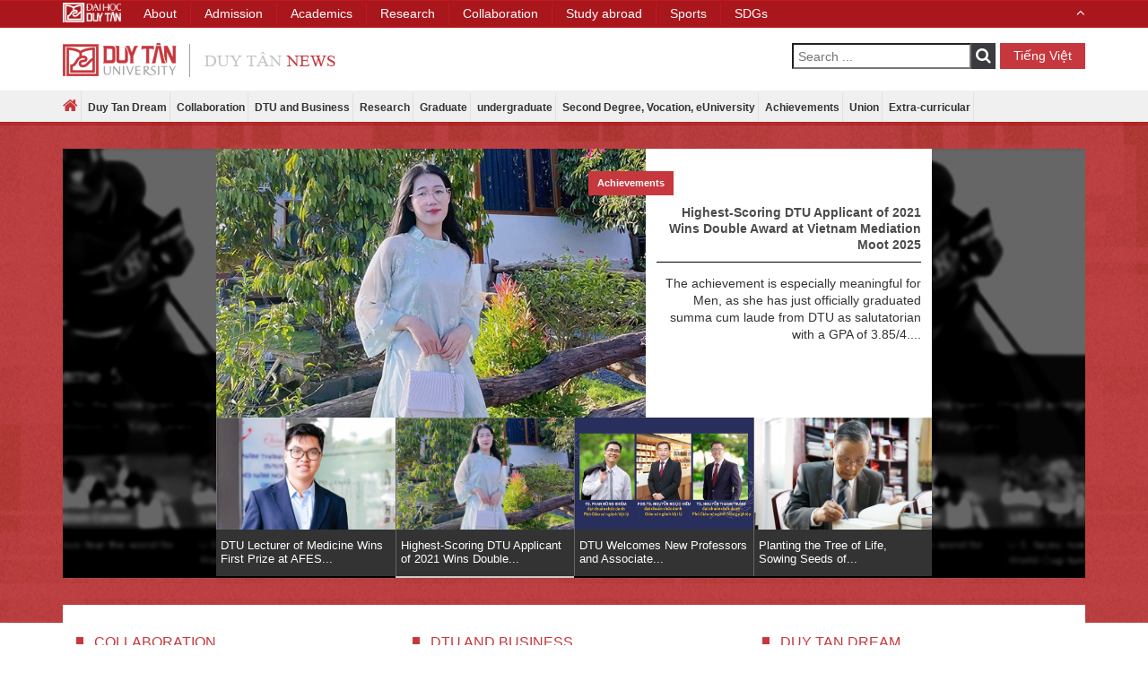

--- FILE ---
content_type: text/html; charset=utf-8
request_url: https://duytan.edu.vn/news/?id=4150&pid=2069&lang=en-US
body_size: 10670
content:


<!DOCTYPE html>
<html xmlns="http://www.w3.org/1999/xhtml">
<head>
    <meta charset="utf-8" />
    <meta name="viewport" content="width=device-width, initial-scale=1" />
    <meta http-equiv="Content-Type" content="text/html; charset=utf-8" />
    <meta http-equiv="X-UA-Compatible" content="IE=edge,chrome=1" />
    <meta http-equiv="X-UA-Compatible" content="IE=8" />

    <title>
        
                News Duy Tan University
         
    </title>
    <link type="image/x-icon" href="https://duytan.edu.vn/news/Themes/img/DTU.ICO" rel="Shortcut Icon" />
    <link rel="canonical" href="https://duytan.edu.vn/news" />

    <meta name="Abstract" content="Đại học Duy Tân, Duy Tan University" />
    <meta name="keywords" content="tin tức, tin tức đại học duy tân, giấc mơ duy tân, DTU & Doanh nghiệp, Hợp tác & Hội nhập, thông tin Đại học, thông tin Sau Đại học" />
    <meta name="description" content="Tin tức Đại học Duy Tân, cung cấp tin tức về chương trình đào tạo Sau Đại học, Đại học, Cao đẳng nghề, Bằng 2, eUniversity; tin tức về Hợp tác & Hội nhập, DTU & Doanh nghiệp, Giấc mơ Duy Tân. Những thông tin về Nghiên cứu, Thành tích, Hoạt động Đoàn thể, Thể thao - Văn hóa tại Duy Tân được cập nhật thường xuyên." />
    <meta name="Search Engines" content="www.google.com, www.google.com.vn, www.yahoo.com, www.msn.com, www.alltheweb.com, www.alexa.com, www.altaVista.com, www.aol.com, www.infoseek.com, www.excite.com, www.hotbot.com, www.lycos.com, www.magellan.com, www.looksmart.com, www.cnet.com, www.voila.com, www.netscape.com, www.nomade.com, www.bing.com" />
    <meta name="Classification" content="tin tức, tin tức đại học duy tân" />
    <meta name="robots" content="index, follow" />
    <meta name="language" content="VN" />
    <meta content="https://duytan.edu.vn/news/Themes/img/Thumbnail.png" itemprop="image" />

    <meta property="og:locale" content="vi_VN" />
    <meta property="og:type" content="website" />
    <meta property="og:title" itemprop="name" content=" - Tin tức Đại học Duy Tân" />
    <meta property="og:description" content="" />
    <meta property="og:image" itemprop="thumbnailUrl" content="https://duytan.edu.vn/news/Themes/img/Thumbnail.png" />
    <meta property="og:image:secure_url" content="https://duytan.edu.vn/news/Themes/img/Thumbnail.png" />
    <meta property="og:image:width" content="612" />
    <meta property="og:image:height" content="384" />
    <meta property="og:url" itemprop="url" content="https://duytan.edu.vn/news" />
    <meta property="og:site_name" content="Đại học Duy Tân, Đà Nẵng, Việt Nam" />
    <meta name="twitter:card" content="summary"/>
    <meta name="twitter:description" content="" />
    <meta name="twitter:title" content=" - Tin tức Đại học Duy Tân" />
    <meta name="twitter:image" content="https://duytan.edu.vn/news/Themes/img/Thumbnail.png" />

    

    <!-- CSS -->
    <link href="https://duytan.edu.vn/news/Themes/css/bootstrap.min.css" rel="stylesheet" media="screen" />
    <link href="https://duytan.edu.vn/news/Themes/css/font-awesome.min.css" rel="stylesheet" media="screen" />
    
    
    <link href="https://duytan.edu.vn/news/Themes/css/owl.carousel.css" rel="stylesheet" media="screen" />
    <link href="https://duytan.edu.vn/news/Themes/css/owl.theme.default.css" rel="stylesheet" media="screen" />
    <link href="https://duytan.edu.vn/news/Themes/css/font-styles.css" rel="stylesheet" media="screen" />
    <link href="https://duytan.edu.vn/news/Themes/css/style.css" rel="stylesheet" media="screen" />
    <link href="https://duytan.edu.vn/news/Themes/css/responsive.css" rel="stylesheet" media="screen" />
    <link href="https://duytan.edu.vn/news/Themes/css/icons.css" rel="stylesheet" media="screen" />
    <link href="https://duytan.edu.vn/news/Themes/css/animate.css" rel="stylesheet" media="screen" />
    <link href="https://duytan.edu.vn/news/Themes/css/glyphicons.css" rel="stylesheet" media="screen" />
    <link href="https://duytan.edu.vn/news/Themes/css/prettyPhoto.css" rel="stylesheet" type="text/css" media="screen" title="prettyPhoto main stylesheet" charset="utf-8" />
    <!-- JavaScripts -->
    
    <script src="https://duytan.edu.vn/news/Themes/js/jquery-2.2.4.min.js"></script>
    
    <script type="text/javascript" src="https://duytan.edu.vn/news/Themes/js/lazyload.js" async loaded="loaded"></script>
    
    <!-- Google Tag Manager -->
    <script>(function (w, d, s, l, i) {
    w[l] = w[l] || []; w[l].push({
        'gtm.start':
        new Date().getTime(), event: 'gtm.js'
    }); var f = d.getElementsByTagName(s)[0],
    j = d.createElement(s), dl = l != 'dataLayer' ? '&l=' + l : ''; j.async = true; j.src =
    'https://www.googletagmanager.com/gtm.js?id=' + i + dl; f.parentNode.insertBefore(j, f);
    })(window, document, 'script', 'dataLayer', 'GTM-M8TPR44');</script>
    <!-- End Google Tag Manager -->
</head>
<body>
    <!-- Google Tag Manager (noscript) -->
    <noscript><iframe src="https://www.googletagmanager.com/ns.html?id=GTM-M8TPR44" height="0" width="0" style="display:none;visibility:hidden"></iframe></noscript>
    <!-- End Google Tag Manager (noscript) -->
    <header>
        <div class="container">
            <div class="row">
                <div class="header clear-after">
                    <div class="col-md-4 col-sm-6">
                        
                        <a href="Default.aspx?lang=en-US" class="logo" title="Duy Tan University">
                            <img src="https://duytan.edu.vn/news/Themes/img/logo-eng.png" alt="Duy Tan" /></a>
                        
                    </div>
                    <div class="col-md-8 col-sm-6 header-right-container">
                        <div class="pull-right right-container">
                            <div class="search-container pull-left">
                                <form name="aspnetForm" method="post" action="./?id=4150&amp;pid=2069&amp;lang=en-US" id="aspnetForm">
<div>
<input type="hidden" name="__EVENTTARGET" id="__EVENTTARGET" value="" />
<input type="hidden" name="__EVENTARGUMENT" id="__EVENTARGUMENT" value="" />
<input type="hidden" name="__VIEWSTATE" id="__VIEWSTATE" value="/wEPDwULLTE1ODIwNjM2MDQPZBYCZg9kFgICAQ9kFgICAQ9kFgICAQ8PFgIeC1Bvc3RCYWNrVXJsBRkuLi9TZWFyY2guYXNweD9sYW5nPWVuLVVTZGRkH6rt7CmbYbDGnr3dmyWYA33i1kSe816eDvzlWPBN88M=" />
</div>

<script type="text/javascript">
//<![CDATA[
var theForm = document.forms['aspnetForm'];
if (!theForm) {
    theForm = document.aspnetForm;
}
function __doPostBack(eventTarget, eventArgument) {
    if (!theForm.onsubmit || (theForm.onsubmit() != false)) {
        theForm.__EVENTTARGET.value = eventTarget;
        theForm.__EVENTARGUMENT.value = eventArgument;
        theForm.submit();
    }
}
//]]>
</script>


<script src="/news/WebResource.axd?d=F7mlDOjH9ssmYHuCuosiFxIetH04EbtKnddOZdTTybb122M6NmVXWAq47mbpxV08tQf7S9agOoX1_0dsiFnlHZ52GcsvzPT4ZnJQZN4KiLM1&amp;t=638621567281547597" type="text/javascript"></script>

<div>

	<input type="hidden" name="__VIEWSTATEGENERATOR" id="__VIEWSTATEGENERATOR" value="41A08AA8" />
	<input type="hidden" name="__PREVIOUSPAGE" id="__PREVIOUSPAGE" value="hkq_Vhtj80FuCPYxOUosPhiRQ1T0eXyGl38OKP7UUoeB45VO60LV5O82l2BzzwYMrs4aYlVH5u6yszlfCx1ge2IADVNxvhyuDJBUFnB7hwI1" />
</div>
                                    <input name="ctl00$Search1$txtSearch" type="text" id="ctl00_Search1_txtSearch" tabindex="3" class="pull-left" placeholder="Nhập từ khóa ..." />
<i class="fa fa-search btn-search" onclick="validForm()"></i>
<input type="submit" name="ctl00$Search1$ibtSearch" value="" onclick="javascript:WebForm_DoPostBackWithOptions(new WebForm_PostBackOptions(&quot;ctl00$Search1$ibtSearch&quot;, &quot;&quot;, false, &quot;&quot;, &quot;Search.aspx?lang=en-US&quot;, false, false))" id="ctl00_Search1_ibtSearch" tabindex="4" class="inputbt" style="display:none;" />
      
  <script type="text/javascript">
    $( document ).ready(function() {
        var a = 'Search ...';
        $('#ctl00_Search1_txtSearch').attr("placeholder", a);
    });
      function validForm() {
          $('#ctl00_Search1_ibtSearch').click();
      }
</script>    
                                </form>
                            </div>
                            <span class="language pull-right">
                                <a class="button-link-2" href='?id=4150&pid=2069&lang=vi-VN' title="Tiếng Việt">
                                    Tiếng Việt
                                </a>
                            </span>
                        </div>
                    </div>
                </div>
            </div>
        </div>
            <div class="nav-container nav-home">
                <div class="container">
                    <div class="nav-wrapper">
                        <nav class="menu-main">
                            <ul>
                                <li><a href="Default.aspx?lang=en-US"><i class="fa fa-home home"></i></a></li>
                                
                                <li><a href="NewsCategory.aspx?pid=2061&page=0&lang=en-US">Duy Tan Dream </a></li>
                                
                                <li><a href="NewsCategory.aspx?pid=2062&page=0&lang=en-US">Collaboration </a></li>
                                
                                <li><a href="NewsCategory.aspx?pid=2065&page=0&lang=en-US">DTU and Business </a></li>
                                
                                <li><a href="NewsCategory.aspx?pid=2066&page=0&lang=en-US">Research </a></li>
                                
                                <li><a href="NewsCategory.aspx?pid=2063&page=0&lang=en-US">Graduate </a></li>
                                
                                <li><a href="NewsCategory.aspx?pid=2064&page=0&lang=en-US">undergraduate</a></li>
                                
                                <li><a href="NewsCategory.aspx?pid=2067&page=0&lang=en-US">Second Degree, Vocation, eUniversity </a></li>
                                
                                <li><a href="NewsCategory.aspx?pid=2068&page=0&lang=en-US">Achievements </a></li>
                                
                                <li><a href="NewsCategory.aspx?pid=2070&page=0&lang=en-US">Union </a></li>
                                
                                <li><a href="NewsCategory.aspx?pid=2069&page=0&lang=en-US">Extra-curricular </a></li>
                                
                            </ul>
                        </nav>
                        <div class="">
                            <div class="nav-header toggle-switch pull-right">
                                <span>Menu</span>
                            </div>
                        </div>
                    </div>
                </div>
            </div>
        
    </header>
    
    
        <div class="slider-container">
            <div class="container slider-box">
                <div class="row">
                    <!--highlight news for desktop-->
                    <div class="wrapper">
                        <div class="news">
                            <div class="news-slider">
                                <div class="detail-news">
                                    <div>
                                    <div class='detail'><div class='detail_item'><a href='NewsDetail.aspx?id=6369&pid=2068&lang=en-US' class='link_img' title='DTU Lecturer of Medicine Wins First Prize at AFES 2025 Young Investigator Award'><img src="https://files02.duytan.edu.vn/svruploads/news-duytan/uploads/media/408_256/639003502703315978-tb.png" data-src="https://files02.duytan.edu.vn/svruploads/news-duytan/uploads/media/408_256/639003502703315978-tb.png" alt="DTU Lecturer of Medicine Wins First Prize at AFES 2025 Young Investigator Award" loading="lazy" class="lazy" data-ll-status="loading"/></a><div class='content'><h3>Achievements </h3><a href='NewsDetail.aspx?id=6369&pid=2068&lang=en-US' title='DTU Lecturer of Medicine Wins First Prize at AFES 2025 Young Investigator Award'><h2>DTU Lecturer of Medicine Wins First Prize at AFES 2025 Young Investigator Award</h2></a><p>The conference is one of the most prestigious scientific events in the fields of endocrinology, diabetes, and metabolic disorders in the region. It...</p></div></div></div><div class='detail'><div class='detail_item'><a href='NewsDetail.aspx?id=6367&pid=2068&lang=en-US' class='link_img' title='Highest-Scoring DTU Applicant of 2021 Wins Double Award at Vietnam Mediation Moot 2025'><img src="https://files02.duytan.edu.vn/svruploads/news-duytan/uploads/media/408_256/639000051977900620-z7231578852802aa9f43914f8795d925cea29aea465779.png" data-src="https://files02.duytan.edu.vn/svruploads/news-duytan/uploads/media/408_256/639000051977900620-z7231578852802aa9f43914f8795d925cea29aea465779.png" alt="Highest-Scoring DTU Applicant of 2021 Wins Double Award at Vietnam Mediation Moot 2025" loading="lazy" class="lazy" data-ll-status="loading"/></a><div class='content'><h3>Achievements </h3><a href='NewsDetail.aspx?id=6367&pid=2068&lang=en-US' title='Highest-Scoring DTU Applicant of 2021 Wins Double Award at Vietnam Mediation Moot 2025'><h2>Highest-Scoring DTU Applicant of 2021 Wins Double Award at Vietnam Mediation Moot 2025</h2></a><p>The achievement is especially meaningful for Men, as she has just officially graduated summa cum laude from DTU as salutatorian with a GPA of 3.85/4....</p></div></div></div><div class='detail'><div class='detail_item'><a href='NewsDetail.aspx?id=6357&pid=2068&lang=en-US' class='link_img' title='DTU Welcomes New Professors and Associate Professors in 2025'><img src="https://files02.duytan.edu.vn/svruploads/news-duytan/uploads/media/408_256/639013845959126078-58705386912540629867486643750907728699748594n.png" data-src="https://files02.duytan.edu.vn/svruploads/news-duytan/uploads/media/408_256/639013845959126078-58705386912540629867486643750907728699748594n.png" alt="DTU Welcomes New Professors and Associate Professors in 2025" loading="lazy" class="lazy" data-ll-status="loading"/></a><div class='content'><h3>Achievements </h3><a href='NewsDetail.aspx?id=6357&pid=2068&lang=en-US' title='DTU Welcomes New Professors and Associate Professors in 2025'><h2>DTU Welcomes New Professors and Associate Professors in 2025</h2></a><p>The State Council for Professorship has just announced the professorships awarded to nine hundred educators nationwide, including people from DTU....</p></div></div></div><div class='detail'><div class='detail_item'><a href='NewsDetail.aspx?id=6347&pid=2061&lang=en-US' class='link_img' title='Planting the Tree of Life, Sowing Seeds of Knowledge'><img src="https://files02.duytan.edu.vn/svruploads/news-duytan/uploads/media/408_256/638984528643342467-tc.png" data-src="https://files02.duytan.edu.vn/svruploads/news-duytan/uploads/media/408_256/638984528643342467-tc.png" alt="Planting the Tree of Life, Sowing Seeds of Knowledge" loading="lazy" class="lazy" data-ll-status="loading"/></a><div class='content'><h3>Duy Tan Dream </h3><a href='NewsDetail.aspx?id=6347&pid=2061&lang=en-US' title='Planting the Tree of Life, Sowing Seeds of Knowledge'><h2>Planting the Tree of Life, Sowing Seeds of Knowledge</h2></a><p>My childhood did not begin in tranquility. The shadow of deprivation and poverty fell upon me when I was only six. My greatest pain was the sudden...</p></div></div></div>
                                        </div>
                                </div>
                                <ul class="main-slider 01xxx">
                                    <li><a href='NewsDetail.aspx?id=6369&pid=2068&lang=en-US' title='DTU Lecturer of Medicine Wins First Prize at AFES 2025 Young Investigator Award'><img src="https://files02.duytan.edu.vn/svruploads/news-duytan/uploads/media/254_254/639003502703315978-tb.png" data-src="https://files02.duytan.edu.vn/svruploads/news-duytan/uploads/media/254_254/639003502703315978-tb.png" alt="DTU Lecturer of Medicine Wins First Prize at AFES 2025 Young Investigator Award" loading="lazy" class="lazy" data-ll-status="loading"/><h2>DTU Lecturer of Medicine Wins First Prize at AFES...</h2></a></li><li><a href='NewsDetail.aspx?id=6367&pid=2068&lang=en-US' title='Highest-Scoring DTU Applicant of 2021 Wins Double Award at Vietnam Mediation Moot 2025'><img src="https://files02.duytan.edu.vn/svruploads/news-duytan/uploads/media/254_254/639000051977900620-z7231578852802aa9f43914f8795d925cea29aea465779.png" data-src="https://files02.duytan.edu.vn/svruploads/news-duytan/uploads/media/254_254/639000051977900620-z7231578852802aa9f43914f8795d925cea29aea465779.png" alt="Highest-Scoring DTU Applicant of 2021 Wins Double Award at Vietnam Mediation Moot 2025" loading="lazy" class="lazy" data-ll-status="loading"/><h2>Highest-Scoring DTU Applicant of 2021 Wins Double...</h2></a></li><li><a href='NewsDetail.aspx?id=6357&pid=2068&lang=en-US' title='DTU Welcomes New Professors and Associate Professors in 2025'><img src="https://files02.duytan.edu.vn/svruploads/news-duytan/uploads/media/254_254/639013845959126078-58705386912540629867486643750907728699748594n.png" data-src="https://files02.duytan.edu.vn/svruploads/news-duytan/uploads/media/254_254/639013845959126078-58705386912540629867486643750907728699748594n.png" alt="DTU Welcomes New Professors and Associate Professors in 2025" loading="lazy" class="lazy" data-ll-status="loading"/><h2>DTU Welcomes New Professors and Associate...</h2></a></li><li><a href='NewsDetail.aspx?id=6347&pid=2061&lang=en-US' title='Planting the Tree of Life, Sowing Seeds of Knowledge'><img src="https://files02.duytan.edu.vn/svruploads/news-duytan/uploads/media/254_254/638984528643342467-tc.png" data-src="https://files02.duytan.edu.vn/svruploads/news-duytan/uploads/media/254_254/638984528643342467-tc.png" alt="Planting the Tree of Life, Sowing Seeds of Knowledge" loading="lazy" class="lazy" data-ll-status="loading"/><h2>Planting the Tree of Life, Sowing Seeds of...</h2></a></li>
                                </ul>
                            </div>
                        </div>
                    </div>
                    <!--end highlight news for desktop-->
                    <!--highlight news for mobile-->
                    <div class="news-home-carousel news-highlight owl-carousel">
                        
                        <div class="news-highlight-item">
                            <div class="news-highlight-name">
                                <a href="NewsDetail.aspx?id=6369&pid=2068&lang=en-US" title="DTU Lecturer of Medicine Wins First Prize at AFES 2025 Young Investigator Award">
                                    
                                    <img src="https://files02.duytan.edu.vn/svruploads/news-duytan/uploads/media/408_256/639003502703315978-tb.png" data-src="https://files02.duytan.edu.vn/svruploads/news-duytan/uploads/media/408_256/639003502703315978-tb.png" alt="DTU Lecturer of Medicine Wins First Prize at AFES 2025 Young Investigator Award" loading="lazy" class="lazy" data-ll-status="loading" />
                                                                        
                                    <h2>DTU Lecturer of Medicine Wins First Prize at AFES 2025 Young Investigator Award</h2>
                                </a>
                            </div>
                            <p class="news-highlight-desc">The conference is one of the most prestigious scientific events in the fields of endocrinology, diabetes, and metabolic...</p>
                        </div>
                        
                        <div class="news-highlight-item">
                            <div class="news-highlight-name">
                                <a href="NewsDetail.aspx?id=6367&pid=2068&lang=en-US" title="Highest-Scoring DTU Applicant of 2021 Wins Double Award at Vietnam Mediation Moot 2025">
                                    
                                    <img src="https://files02.duytan.edu.vn/svruploads/news-duytan/uploads/media/408_256/639000051977900620-z7231578852802aa9f43914f8795d925cea29aea465779.png" data-src="https://files02.duytan.edu.vn/svruploads/news-duytan/uploads/media/408_256/639000051977900620-z7231578852802aa9f43914f8795d925cea29aea465779.png" alt="Highest-Scoring DTU Applicant of 2021 Wins Double Award at Vietnam Mediation Moot 2025" loading="lazy" class="lazy" data-ll-status="loading" />
                                                                        
                                    <h2>Highest-Scoring DTU Applicant of 2021 Wins Double Award at Vietnam Mediation Moot 2025</h2>
                                </a>
                            </div>
                            <p class="news-highlight-desc">The achievement is especially meaningful for Men, as she has just officially graduated summa cum laude from DTU as...</p>
                        </div>
                        
                        <div class="news-highlight-item">
                            <div class="news-highlight-name">
                                <a href="NewsDetail.aspx?id=6357&pid=2068&lang=en-US" title="DTU Welcomes New Professors and Associate Professors in 2025">
                                    
                                    <img src="https://files02.duytan.edu.vn/svruploads/news-duytan/uploads/media/408_256/639013845959126078-58705386912540629867486643750907728699748594n.png" data-src="https://files02.duytan.edu.vn/svruploads/news-duytan/uploads/media/408_256/639013845959126078-58705386912540629867486643750907728699748594n.png" alt="DTU Welcomes New Professors and Associate Professors in 2025" loading="lazy" class="lazy" data-ll-status="loading" />
                                                                        
                                    <h2>DTU Welcomes New Professors and Associate Professors in 2025</h2>
                                </a>
                            </div>
                            <p class="news-highlight-desc">The State Council for Professorship has just announced the professorships awarded to nine hundred educators nationwide,...</p>
                        </div>
                        
                        <div class="news-highlight-item">
                            <div class="news-highlight-name">
                                <a href="NewsDetail.aspx?id=6347&pid=2061&lang=en-US" title="Planting the Tree of Life, Sowing Seeds of Knowledge">
                                    
                                    <img src="https://files02.duytan.edu.vn/svruploads/news-duytan/uploads/media/408_256/638984528643342467-tc.png" data-src="https://files02.duytan.edu.vn/svruploads/news-duytan/uploads/media/408_256/638984528643342467-tc.png" alt="Planting the Tree of Life, Sowing Seeds of Knowledge" loading="lazy" class="lazy" data-ll-status="loading" />
                                                                        
                                    <h2>Planting the Tree of Life, Sowing Seeds of Knowledge</h2>
                                </a>
                            </div>
                            <p class="news-highlight-desc">My childhood did not begin in tranquility. The shadow of deprivation and poverty fell upon me when I was only six. My...</p>
                        </div>
                        
                    </div>
                    <!--end highlight news for mobile-->
                </div>
            </div>
        </div>
    
    <article>
        <div class="container">
            <div class="main-container">
                <div class="row">
                    <div class="col-md-8 news-by-category">
                        
                        <div class="row-cate clear-after">
                            
                            <div class="col-md-6 col-sm-6 category-item">
                                <div class="category-title">
                                    <a href="NewsCategory.aspx?pid=2062&page=0&lang=en-US" title="Collaboration ">
                                        <h1>Collaboration </h1>
                                    </a>
                                </div>
                                
                                <div class="main-news clear-after">
                                    
                                    <a href="NewsDetail.aspx?id=6370&pid=2062&page=0&lang=en-US" title="DTU Partners with VietJet and Aviation Academy for Internships and Student Exchange">
                                        <h2>DTU Partners with VietJet and Aviation Academy for Internships and Student Exchange</h2>
                                    </a>
                                    
                                    <div class="main-image">
                                        <img src="https://files02.duytan.edu.vn/svruploads/news-duytan/uploads/media/408_256/639007828041760251-dsc09745.png" data-src="https://files02.duytan.edu.vn/svruploads/news-duytan/uploads/media/408_256/639007828041760251-dsc09745.png" alt="DTU Partners with VietJet and Aviation Academy for Internships and Student Exchange" loading="lazy" class="lazy" data-ll-status="loading" />
                                    </div>
                                    <p class="main-desc">
                                        DTU and VietJet Aviation JSC officially signed a strategic cooperation agreement on November 17, 2025, marking an important step forward in connecting university training with...
                                    </p>
                                </div>
                                
                                <div class="list-news">
                                    <ul>
                                        
                                        <li><a href="NewsDetail.aspx?id=6371&pid=2062&lang=en-US" title="An Agreement with Vinmec Danang Hospital">An Agreement with Vinmec Danang Hospital</a></li>
                                        
                                        <li><a href="NewsDetail.aspx?id=6309&pid=2062&lang=en-US" title="CyberCon Asia 2025 at DTU Promotes Cybersecurity">CyberCon Asia 2025 at DTU Promotes Cybersecurity</a></li>
                                        
                                        <li><a href="NewsDetail.aspx?id=6303&pid=2062&lang=en-US" title="CyberCon Asia 2025 at DTU Promotes Cybersecurity Assurance">CyberCon Asia 2025 at DTU Promotes Cybersecurity Assurance</a></li>
                                        
                                        <li><a href="NewsDetail.aspx?id=6288&pid=2062&lang=en-US" title="DTU Signs with Kanazawa University to Implement the 2×2 Internship Program">DTU Signs with Kanazawa University to Implement the 2×2 Internship Program</a></li>
                                        
                                    </ul>
                                </div>
                                
                            </div>
                            
                            <div class="col-md-6 col-sm-6 category-item">
                                <div class="category-title">
                                    <a href="NewsCategory.aspx?pid=2065&page=0&lang=en-US" title="Collaboration ">
                                        <h1>DTU and Business </h1>
                                    </a>
                                </div>
                                
                                <div class="main-news clear-after">
                                    
                                    <a href="NewsDetail.aspx?id=6365&pid=2065&page=0&lang=en-US" title="“Miniature Enterprise” Model Right on DTU campus">
                                        <h2>“Miniature Enterprise” Model Right on DTU campus</h2>
                                    </a>
                                    
                                    <div class="main-image">
                                        <img src="https://files02.duytan.edu.vn/svruploads/news-duytan/uploads/media/408_256/638998530032674365-81a5310.png" data-src="https://files02.duytan.edu.vn/svruploads/news-duytan/uploads/media/408_256/638998530032674365-81a5310.png" alt="“Miniature Enterprise” Model Right on DTU campus" loading="lazy" class="lazy" data-ll-status="loading" />
                                    </div>
                                    <p class="main-desc">
                                        On the morning of November 26, 2025, DTU officially launched the software technology simulation lab DTU-Techzen Agile Studio at its 120 Hoang Minh Thao campus. This marks an...
                                    </p>
                                </div>
                                
                                <div class="list-news">
                                    <ul>
                                        
                                        <li><a href="NewsDetail.aspx?id=6348&pid=2065&lang=en-US" title="Luxshare - ICT Nghe An Co., Ltd Recruits DTU Chinese Language Students">Luxshare - ICT Nghe An Co., Ltd Recruits DTU Chinese Language Students</a></li>
                                        
                                        <li><a href="NewsDetail.aspx?id=6337&pid=2065&lang=en-US" title="MISA Joint Stock Company Transfers the Latest Accounting Software to DTU">MISA Joint Stock Company Transfers the Latest Accounting Software to DTU</a></li>
                                        
                                        <li><a href="NewsDetail.aspx?id=6328&pid=2065&lang=en-US" title="An Agreement with Techzen LLC">An Agreement with Techzen LLC</a></li>
                                        
                                        <li><a href="NewsDetail.aspx?id=6326&pid=2065&lang=en-US" title="Agreement with DSC Securities Joint Stock Company">Agreement with DSC Securities Joint Stock Company</a></li>
                                        
                                    </ul>
                                </div>
                                
                            </div>
                            
                        </div>
                        
                        <div class="row-cate clear-after">
                            
                            <div class="col-md-6 col-sm-6 category-item">
                                <div class="category-title">
                                    <a href="NewsCategory.aspx?pid=2066&page=0&lang=en-US" title="Collaboration ">
                                        <h1>Research </h1>
                                    </a>
                                </div>
                                
                                <div class="main-news clear-after">
                                    
                                    <a href="NewsDetail.aspx?id=6349&pid=2066&page=0&lang=en-US" title="Fifth Science Conference of School of Engineering & Technology">
                                        <h2>Fifth Science Conference of School of Engineering & Technology</h2>
                                    </a>
                                    
                                    <div class="main-image">
                                        <img src="https://files02.duytan.edu.vn/svruploads/news-duytan/uploads/media/408_256/638986255089403120-294a8391.png" data-src="https://files02.duytan.edu.vn/svruploads/news-duytan/uploads/media/408_256/638986255089403120-294a8391.png" alt="Fifth Science Conference of School of Engineering & Technology" loading="lazy" class="lazy" data-ll-status="loading" />
                                    </div>
                                    <p class="main-desc">
                                        On November 8th, 2025, the DTU School of Engineering & Technology (SET) held its fourth annual Science Conference. The event served as a forum where scientists, lecturers, and PhD...
                                    </p>
                                </div>
                                
                                <div class="list-news">
                                    <ul>
                                        
                                        <li><a href="NewsDetail.aspx?id=6343&pid=2066&lang=en-US" title="Dr Subhankar Das from DTU Appointed to Editorial Board of Elsevier Journal Learning & Instruction">Dr Subhankar Das from DTU Appointed to Editorial Board of Elsevier Journal Learning & Instruction</a></li>
                                        
                                        <li><a href="NewsDetail.aspx?id=6351&pid=2066&lang=en-US" title="Young Scientists Conference 2025">Young Scientists Conference 2025</a></li>
                                        
                                        <li><a href="NewsDetail.aspx?id=6341&pid=2066&lang=en-US" title="DTU Expanded Biomedical and Pharmaceutical Science Conference 2025">DTU Expanded Biomedical and Pharmaceutical Science Conference 2025</a></li>
                                        
                                        <li><a href="NewsDetail.aspx?id=6296&pid=2066&lang=en-US" title="A Fascinating Journey through Hoi An over 400 Years Ago">A Fascinating Journey through Hoi An over 400 Years Ago</a></li>
                                        
                                    </ul>
                                </div>
                                
                            </div>
                            
                            <div class="col-md-6 col-sm-6 category-item">
                                <div class="category-title">
                                    <a href="NewsCategory.aspx?pid=2071&page=0&lang=en-US" title="Collaboration ">
                                        <h1>studying-abroad</h1>
                                    </a>
                                </div>
                                
                                <div class="main-news clear-after">
                                    
                                    <a href="NewsDetail.aspx?id=6336&pid=2071&page=0&lang=en-US" title="Commencement Ceremony for On-Site Study - Abroad Students Earning US Degrees">
                                        <h2>Commencement Ceremony for On-Site Study - Abroad Students Earning US Degrees</h2>
                                    </a>
                                    
                                    <div class="main-image">
                                        <img src="https://files02.duytan.edu.vn/svruploads/news-duytan/uploads/media/408_256/638973451509046482-img8403.jpg" data-src="https://files02.duytan.edu.vn/svruploads/news-duytan/uploads/media/408_256/638973451509046482-img8403.jpg" alt="Commencement Ceremony for On-Site Study - Abroad Students Earning US Degrees" loading="lazy" class="lazy" data-ll-status="loading" />
                                    </div>
                                    <p class="main-desc">
                                        On the afternoon of October 19, 2025, DTU, in collaboration with Troy University (USA), solemnly held the Commencement Ceremony for Students of American Degree Program in Vietnam....
                                    </p>
                                </div>
                                
                                <div class="list-news">
                                    <ul>
                                        
                                        <li><a href="NewsDetail.aspx?id=6088&pid=2071&lang=en-US" title="Grand Opening of Troy University’s Representative Office at DTU">Grand Opening of Troy University’s Representative Office at DTU</a></li>
                                        
                                        <li><a href="NewsDetail.aspx?id=5753&pid=2071&lang=en-US" title="ADP Program students at DTU offered well-paid job before graduation">ADP Program students at DTU offered well-paid job before graduation</a></li>
                                        
                                        <li><a href="NewsDetail.aspx?id=5639&pid=2071&lang=en-US" title="On-Site Study-Abroad for American Degree programs, a Competitive Advantage for DTU">On-Site Study-Abroad for American Degree programs, a Competitive Advantage for DTU</a></li>
                                        
                                        <li><a href="NewsDetail.aspx?id=5151&pid=2071&lang=en-US" title="The Covid-19 Pandemic – Difficulties, Opportunities and Choices for Overseas Studies">The Covid-19 Pandemic – Difficulties, Opportunities and Choices for Overseas Studies</a></li>
                                        
                                    </ul>
                                </div>
                                
                            </div>
                            
                        </div>
                        
                        <div class="row-cate clear-after">
                            
                            <div class="col-md-6 col-sm-6 category-item">
                                <div class="category-title">
                                    <a href="NewsCategory.aspx?pid=2063&page=0&lang=en-US" title="Collaboration ">
                                        <h1>Graduate </h1>
                                    </a>
                                </div>
                                
                                <div class="main-news clear-after">
                                    
                                    <a href="NewsDetail.aspx?id=6306&pid=2063&page=0&lang=en-US" title="The opening of the 17th Doctoral and 31st Master’s Programs">
                                        <h2>The opening of the 17th Doctoral and 31st Master’s Programs</h2>
                                    </a>
                                    
                                    <div class="main-image">
                                        <img src="https://files02.duytan.edu.vn/svruploads/news-duytan/uploads/media/408_256/638942182177317145-5x5a0316.jpg" data-src="https://files02.duytan.edu.vn/svruploads/news-duytan/uploads/media/408_256/638942182177317145-5x5a0316.jpg" alt="The opening of the 17th Doctoral and 31st Master’s Programs" loading="lazy" class="lazy" data-ll-status="loading" />
                                    </div>
                                    <p class="main-desc">
                                        The event marked a meaningful new beginning for 84 Master’s students and 11 Doctoral candidates who had been successfully admitted to this DTU postgraduate training session. This...
                                    </p>
                                </div>
                                
                                <div class="list-news">
                                    <ul>
                                        
                                        <li><a href="NewsDetail.aspx?id=6263&pid=2063&lang=en-US" title="2024-2025 Doctoral and Master’s Graduation Ceremony - A Milestone on the Journey of Lifelong Learning and Research">2024-2025 Doctoral and Master’s Graduation Ceremony - A Milestone on the Journey of Lifelong Learning and Research</a></li>
                                        
                                        <li><a href="NewsDetail.aspx?id=5899&pid=2063&lang=en-US" title="Master’s Thesis Subjects Ceremony for K25 Economics Students">Master’s Thesis Subjects Ceremony for K25 Economics Students</a></li>
                                        
                                        <li><a href="NewsDetail.aspx?id=5842&pid=2063&lang=en-US" title="The Opening of the 28th Master’s and the 14th Doctoral programs">The Opening of the 28th Master’s and the 14th Doctoral programs</a></li>
                                        
                                        <li><a href="NewsDetail.aspx?id=5698&pid=2063&lang=en-US" title="The Opening of the 27th Master’s and the 13th Doctoral programs">The Opening of the 27th Master’s and the 13th Doctoral programs</a></li>
                                        
                                    </ul>
                                </div>
                                
                            </div>
                            
                            <div class="col-md-6 col-sm-6 category-item">
                                <div class="category-title">
                                    <a href="NewsCategory.aspx?pid=2064&page=0&lang=en-US" title="Collaboration ">
                                        <h1>undergraduate</h1>
                                    </a>
                                </div>
                                
                                <div class="main-news clear-after">
                                    
                                    <a href="NewsDetail.aspx?id=6378&pid=2064&page=0&lang=en-US" title="Marketer’s Challenge 2025 - Brand Color Fest 2025: The Brand Color Festival">
                                        <h2>Marketer’s Challenge 2025 - Brand Color Fest 2025: The Brand Color Festival</h2>
                                    </a>
                                    
                                    <div class="main-image">
                                        <img src="https://files02.duytan.edu.vn/svruploads/news-duytan/uploads/media/408_256/639016450098410125-81a1066.png" data-src="https://files02.duytan.edu.vn/svruploads/news-duytan/uploads/media/408_256/639016450098410125-81a1066.png" alt="Marketer’s Challenge 2025 - Brand Color Fest 2025: The Brand Color Festival" loading="lazy" class="lazy" data-ll-status="loading" />
                                    </div>
                                    <p class="main-desc">
                                        On December 12th, the finals of the Marketer’s Challenge 2025 competition, themed Brand Color Fest 2025, took place in a highly dynamic and creative atmosphere, featuring...
                                    </p>
                                </div>
                                
                                <div class="list-news">
                                    <ul>
                                        
                                        <li><a href="NewsDetail.aspx?id=6375&pid=2064&lang=en-US" title="Panel Discussion on AI for Startups: Unlocking Development Potential">Panel Discussion on AI for Startups: Unlocking Development Potential</a></li>
                                        
                                        <li><a href="NewsDetail.aspx?id=6359&pid=2064&lang=en-US" title="Launch of DTU ERPsim League 2026">Launch of DTU ERPsim League 2026</a></li>
                                        
                                        <li><a href="NewsDetail.aspx?id=6358&pid=2064&lang=en-US" title="GuoGuang Electric Vietnam Recruits DTU Chinese Language Students">GuoGuang Electric Vietnam Recruits DTU Chinese Language Students</a></li>
                                        
                                        <li><a href="NewsDetail.aspx?id=6361&pid=2064&lang=en-US" title="DTU Introduces “CLICK-Ed”: A Digital Learning & Content Creation Platform in Education">DTU Introduces “CLICK-Ed”: A Digital Learning & Content Creation Platform in Education</a></li>
                                        
                                    </ul>
                                </div>
                                
                            </div>
                            
                        </div>
                        
                        <div class="row-cate clear-after">
                            
                            <div class="col-md-6 col-sm-6 category-item">
                                <div class="category-title">
                                    <a href="NewsCategory.aspx?pid=2067&page=0&lang=en-US" title="Collaboration ">
                                        <h1>Second Degree, Vocation, eUniversity </h1>
                                    </a>
                                </div>
                                
                                <div class="main-news clear-after">
                                    
                                    <a href="NewsDetail.aspx?id=6376&pid=2067&page=0&lang=en-US" title="The DTU eUniversity Bachelor’s Degree Program">
                                        <h2>The DTU eUniversity Bachelor’s Degree Program</h2>
                                    </a>
                                    
                                    <div class="main-image">
                                        <img src="https://files02.duytan.edu.vn/svruploads/news-duytan/uploads/media/408_256/639014021859930906-untitled-1.png" data-src="https://files02.duytan.edu.vn/svruploads/news-duytan/uploads/media/408_256/639014021859930906-untitled-1.png" alt="The DTU eUniversity Bachelor’s Degree Program" loading="lazy" class="lazy" data-ll-status="loading" />
                                    </div>
                                    <p class="main-desc">
                                        In 2008, the Ministry of Education and Training authorized DTU to offer eUniversity programs. Accordingly, DTU is one of 14 universities nationwide and one of the only two private...
                                    </p>
                                </div>
                                
                                <div class="list-news">
                                    <ul>
                                        
                                        <li><a href="NewsDetail.aspx?id=5128&pid=2067&lang=en-US" title="Opening of the Online X27 Accounting, IT, Construction Engineering and English Language Courses">Opening of the Online X27 Accounting, IT, Construction Engineering and English Language Courses</a></li>
                                        
                                        <li><a href="NewsDetail.aspx?id=5058&pid=2067&lang=en-US" title="The Opening of the X27 e-Learning English Language Course">The Opening of the X27 e-Learning English Language Course</a></li>
                                        
                                        <li><a href="NewsDetail.aspx?id=4960&pid=2067&lang=en-US" title="The Opening of the B26 Second Degree Course">The Opening of the B26 Second Degree Course</a></li>
                                        
                                        <li><a href="NewsDetail.aspx?id=3912&pid=2067&lang=en-US" title="Graduation Ceremony for Students of Bachelor’s Degree Linking Programs">Graduation Ceremony for Students of Bachelor’s Degree Linking Programs</a></li>
                                        
                                    </ul>
                                </div>
                                
                            </div>
                            
                            <div class="col-md-6 col-sm-6 category-item">
                                <div class="category-title">
                                    <a href="NewsCategory.aspx?pid=2068&page=0&lang=en-US" title="Collaboration ">
                                        <h1>Achievements </h1>
                                    </a>
                                </div>
                                
                                <div class="main-news clear-after">
                                    
                                    <a href="NewsDetail.aspx?id=6377&pid=2068&page=0&lang=en-US" title="DTU Student Awarded VALOMA Talent Scholarship">
                                        <h2>DTU Student Awarded VALOMA Talent Scholarship</h2>
                                    </a>
                                    
                                    <div class="main-image">
                                        <img src="https://files02.duytan.edu.vn/svruploads/news-duytan/uploads/media/408_256/639014679776196350-bia0.png" data-src="https://files02.duytan.edu.vn/svruploads/news-duytan/uploads/media/408_256/639014679776196350-bia0.png" alt="DTU Student Awarded VALOMA Talent Scholarship" loading="lazy" class="lazy" data-ll-status="loading" />
                                    </div>
                                    <p class="main-desc">
                                        The VALOMA Scholarship Award Ceremony was held on November 31 at the Foreign Trade College in Ho Chi Minh City. This prestigious scholarship, awarded by the Vietnam Logistics...
                                    </p>
                                </div>
                                
                                <div class="list-news">
                                    <ul>
                                        
                                        <li><a href="NewsDetail.aspx?id=6373&pid=2068&lang=en-US" title="DTU Student Project for People with Disabilities Wins Second Prize at ASEAN Hackathon 2025">DTU Student Project for People with Disabilities Wins Second Prize at ASEAN Hackathon 2025</a></li>
                                        
                                        <li><a href="NewsDetail.aspx?id=6369&pid=2068&lang=en-US" title="DTU Lecturer of Medicine Wins First Prize at AFES 2025 Young Investigator Award">DTU Lecturer of Medicine Wins First Prize at AFES 2025 Young Investigator Award</a></li>
                                        
                                        <li><a href="NewsDetail.aspx?id=6367&pid=2068&lang=en-US" title="Highest-Scoring DTU Applicant of 2021 Wins Double Award at Vietnam Mediation Moot 2025">Highest-Scoring DTU Applicant of 2021 Wins Double Award at Vietnam Mediation Moot 2025</a></li>
                                        
                                        <li><a href="NewsDetail.aspx?id=6360&pid=2068&lang=en-US" title="DTU Champions the Hackathon at CyberFest 2025">DTU Champions the Hackathon at CyberFest 2025</a></li>
                                        
                                    </ul>
                                </div>
                                
                            </div>
                            
                        </div>
                        
                        <div class="row-cate clear-after">
                            
                            <div class="col-md-6 col-sm-6 category-item">
                                <div class="category-title">
                                    <a href="NewsCategory.aspx?pid=2070&page=0&lang=en-US" title="Collaboration ">
                                        <h1>Union </h1>
                                    </a>
                                </div>
                                
                                <div class="main-news clear-after">
                                    
                                    <a href="NewsDetail.aspx?id=6160&pid=2070&page=0&lang=en-US" title="DTU Women's Association Congress 2025: Honoring the Role of Women in Education and Society">
                                        <h2>DTU Women's Association Congress 2025: Honoring the Role of Women in Education and Society</h2>
                                    </a>
                                    
                                    <div class="main-image">
                                        <img src="https://files02.duytan.edu.vn/svruploads/news-duytan/uploads/media/408_256/638772206385834129-tri8629-2.jpg" data-src="https://files02.duytan.edu.vn/svruploads/news-duytan/uploads/media/408_256/638772206385834129-tri8629-2.jpg" alt="DTU Women's Association Congress 2025: Honoring the Role of Women in Education and Society" loading="lazy" class="lazy" data-ll-status="loading" />
                                    </div>
                                    <p class="main-desc">
                                        On March 1, 2025, the DTU Women's Association Congress officially took place at 3 Quang Trung, in a warm and solemn atmosphere, gathering a large number of female staff, faculty,...
                                    </p>
                                </div>
                                
                                <div class="list-news">
                                    <ul>
                                        
                                        <li><a href="NewsDetail.aspx?id=6145&pid=2070&lang=en-US" title="DTU Launches Youth Month 2025">DTU Launches Youth Month 2025</a></li>
                                        
                                        <li><a href="NewsDetail.aspx?id=6074&pid=2070&lang=en-US" title="DTU Hosts Alumni Meet-Up for Business Leaders">DTU Hosts Alumni Meet-Up for Business Leaders</a></li>
                                        
                                        <li><a href="NewsDetail.aspx?id=5920&pid=2070&lang=en-US" title="DTU School of Medicine and Pharmacy Lays Flowers to Commemorate the 134th Birthday of President Ho Chi Minh">DTU School of Medicine and Pharmacy Lays Flowers to Commemorate the 134th Birthday of President Ho Chi Minh</a></li>
                                        
                                        <li><a href="NewsDetail.aspx?id=5841&pid=2070&lang=en-US" title="Party 2023 Wrap-Up Conference at DTU">Party 2023 Wrap-Up Conference at DTU</a></li>
                                        
                                    </ul>
                                </div>
                                
                            </div>
                            
                            <div class="col-md-6 col-sm-6 category-item">
                                <div class="category-title">
                                    <a href="NewsCategory.aspx?pid=2069&page=0&lang=en-US" title="Collaboration ">
                                        <h1>Extra-curricular </h1>
                                    </a>
                                </div>
                                
                                <div class="main-news clear-after">
                                    
                                    <a href="NewsDetail.aspx?id=6379&pid=2069&page=0&lang=en-US" title="DTU Creates an Inspiring Artistic Space">
                                        <h2>DTU Creates an Inspiring Artistic Space</h2>
                                    </a>
                                    
                                    <div class="main-image">
                                        <img src="https://files02.duytan.edu.vn/svruploads/news-duytan/uploads/media/408_256/639016687455462684-bia.png" data-src="https://files02.duytan.edu.vn/svruploads/news-duytan/uploads/media/408_256/639016687455462684-bia.png" alt="DTU Creates an Inspiring Artistic Space" loading="lazy" class="lazy" data-ll-status="loading" />
                                    </div>
                                    <p class="main-desc">
                                        In April 2025, right at DTU, audiences had the opportunity to enjoy a special concert titled “Dream Concert Da Nang 2025”, hosted by the New York Classical Music Society (NY...
                                    </p>
                                </div>
                                
                                <div class="list-news">
                                    <ul>
                                        
                                        <li><a href="NewsDetail.aspx?id=6374&pid=2069&lang=en-US" title="Singer Tang Phúc “Goes All Out” with DTU Students at PNJ UNI Tour 2025">Singer Tang Phúc “Goes All Out” with DTU Students at PNJ UNI Tour 2025</a></li>
                                        
                                        <li><a href="NewsDetail.aspx?id=6363&pid=2069&lang=en-US" title="People’s Teacher Prof Dr Tran Huu Dang Wins First Prize with His Song About The Seas and Islands of Vietnam">People’s Teacher Prof Dr Tran Huu Dang Wins First Prize with His Song About The Seas and Islands of Vietnam</a></li>
                                        
                                        <li><a href="NewsDetail.aspx?id=6355&pid=2069&lang=en-US" title="Short Film by DTU Students Wins Award At ASEAN Unifest 2025">Short Film by DTU Students Wins Award At ASEAN Unifest 2025</a></li>
                                        
                                        <li><a href="NewsDetail.aspx?id=6350&pid=2069&lang=en-US" title="Talented Guitarists from Austria, Australia, and Italy to Join the 2025 International Guitar Festival at DTU">Talented Guitarists from Austria, Australia, and Italy to Join the 2025 International Guitar Festival at DTU</a></li>
                                        
                                    </ul>
                                </div>
                                
                            </div>
                            
                        </div>
                        
                    </div>
                    <div class="col-md-4 dream-news">
                        <div class="category-item">
                            
<div class="category-title">
    <a href="NewsCategory.aspx?pid=2061&page=0&lang=en-US" title="Duy Tan Dream ">
        <h1>Duy Tan Dream </h1>
    </a>
</div>
<div class="list-dream-news">
    <ul>
        
                <li class="item clear-after">
                    <a href="NewsDetail.aspx?id=6354&pid=2061&lang=en-US" title="PM Meets with Exemplary Educators for Vietnamese Teachers’ Day">
                        <div class="main-image">
                            <img src="https://files02.duytan.edu.vn/svruploads/news-duytan/uploads/media/254_254/638990541816922097-img5211-176320176406939188592.png" data-src="https://files02.duytan.edu.vn/svruploads/news-duytan/uploads/media/254_254/638990541816922097-img5211-176320176406939188592.png" alt="PM Meets with Exemplary Educators for Vietnamese Teachers’ Day" loading="lazy" class="lazy" data-ll-status="loading"/>
                        </div>
                        <h2>PM Meets with Exemplary Educators for Vietnamese Teachers’ Day</h2>
                    </a>
                </li>
         
                <li class="item clear-after">
                    <a href="NewsDetail.aspx?id=6347&pid=2061&lang=en-US" title="Planting the Tree of Life, Sowing Seeds of Knowledge">
                        <div class="main-image">
                            <img src="https://files02.duytan.edu.vn/svruploads/news-duytan/uploads/media/254_254/638984528643342467-tc.png" data-src="https://files02.duytan.edu.vn/svruploads/news-duytan/uploads/media/254_254/638984528643342467-tc.png" alt="Planting the Tree of Life, Sowing Seeds of Knowledge" loading="lazy" class="lazy" data-ll-status="loading"/>
                        </div>
                        <h2>Planting the Tree of Life, Sowing Seeds of Knowledge</h2>
                    </a>
                </li>
         
                <li class="item clear-after">
                    <a href="NewsDetail.aspx?id=6319&pid=2061&lang=en-US" title="First Anniversary of Upgrade of DTU’s Administrative Status">
                        <div class="main-image">
                            <img src="https://files02.duytan.edu.vn/svruploads/news-duytan/uploads/media/254_254/638954516352920157-tri7186.jpg" data-src="https://files02.duytan.edu.vn/svruploads/news-duytan/uploads/media/254_254/638954516352920157-tri7186.jpg" alt="First Anniversary of Upgrade of DTU’s Administrative Status" loading="lazy" class="lazy" data-ll-status="loading"/>
                        </div>
                        <h2>First Anniversary of Upgrade of DTU’s Administrative Status</h2>
                    </a>
                </li>
         
                <li class="item clear-after">
                    <a href="NewsDetail.aspx?id=6310&pid=2061&lang=en-US" title="DTU Technology Products Impress at National Exhibition on Achievements">
                        <div class="main-image">
                            <img src="https://files02.duytan.edu.vn/svruploads/news-duytan/uploads/media/254_254/638944794355376659-z6979734249884a4734890dbccc0678e26528cbc9d3257.jpg" data-src="https://files02.duytan.edu.vn/svruploads/news-duytan/uploads/media/254_254/638944794355376659-z6979734249884a4734890dbccc0678e26528cbc9d3257.jpg" alt="DTU Technology Products Impress at National Exhibition on Achievements" loading="lazy" class="lazy" data-ll-status="loading"/>
                        </div>
                        <h2>DTU Technology Products Impress at National Exhibition on Achievements</h2>
                    </a>
                </li>
         
    </ul>
</div>

                        </div>
                        <aside class="adv-banners">
                            
<ul>
    
                <li>
                    
                    <a href="https://is.duytan.edu.vn/en" target="_blank" title="CSU">
                        <img src="https://files02.duytan.edu.vn/svruploads/news-duytan/uploads/advertisement/images/596d0d21-e880-4f23-be2a-93ef97a54c29.jpg" data-src="https://files02.duytan.edu.vn/svruploads/news-duytan/uploads/advertisement/images/596d0d21-e880-4f23-be2a-93ef97a54c29.jpg" alt="CSU" loading="lazy" class="lazy" data-ll-status="loading" /></a>
                   
                    
                </li>
        
                <li>
                    
                    <a href="https://is.duytan.edu.vn/en" target="_blank" title="PSU">
                        <img src="https://files02.duytan.edu.vn/svruploads/news-duytan/uploads/advertisement/images/6a779afc-145b-4d8a-8598-761bb84f705a.jpg" data-src="https://files02.duytan.edu.vn/svruploads/news-duytan/uploads/advertisement/images/6a779afc-145b-4d8a-8598-761bb84f705a.jpg" alt="PSU" loading="lazy" class="lazy" data-ll-status="loading" /></a>
                   
                    
                </li>
        
                <li>
                    
                    <a href="https://is.duytan.edu.vn/en" target="_blank" title="CMU">
                        <img src="https://files02.duytan.edu.vn/svruploads/news-duytan/uploads/advertisement/images/d0bedf56-e4e6-4f80-9c5a-46138f544c8e.jpg" data-src="https://files02.duytan.edu.vn/svruploads/news-duytan/uploads/advertisement/images/d0bedf56-e4e6-4f80-9c5a-46138f544c8e.jpg" alt="CMU" loading="lazy" class="lazy" data-ll-status="loading" /></a>
                   
                    
                </li>
        
                <li>
                    
                    <a href="https://duytan.edu.vn/the-faculty-of-electrical-engineering/dtu-is-the-headquarters-of-electrical-engineering-education-xs6/" target="_blank" title="Đại học Purdue">
                        <img src="https://files02.duytan.edu.vn/svruploads/news-duytan/uploads/advertisement/images/Purdue-ENG-92-70.jpeg" data-src="https://files02.duytan.edu.vn/svruploads/news-duytan/uploads/advertisement/images/Purdue-ENG-92-70.jpeg" alt="Đại học Purdue" loading="lazy" class="lazy" data-ll-status="loading" /></a>
                   
                    
                </li>
        
                <li>
                    
                    <a href="https://duytan.edu.vn/study-in-the-country/" target="_blank" title="Study Abroad">
                        <img src="https://files02.duytan.edu.vn/svruploads/news-duytan/uploads/advertisement/images/13a82523-540e-4468-952b-b74e9107892d.jpg" data-src="https://files02.duytan.edu.vn/svruploads/news-duytan/uploads/advertisement/images/13a82523-540e-4468-952b-b74e9107892d.jpg" alt="Study Abroad" loading="lazy" class="lazy" data-ll-status="loading" /></a>
                   
                    
                </li>
        
                <li>
                    
                    <a href="http://adp.edu.vn/" target="_blank" title="Du học Troy và Keuka">
                        <img src="https://files02.duytan.edu.vn/svruploads/news-duytan/uploads/advertisement/images/ADP-ENG-17.jpg" data-src="https://files02.duytan.edu.vn/svruploads/news-duytan/uploads/advertisement/images/ADP-ENG-17.jpg" alt="Du học Troy và Keuka" loading="lazy" class="lazy" data-ll-status="loading" /></a>
                   
                    
                </li>
        
                <li>
                    
                    <a href="http://bang2.duytan.edu.vn/" target="_blank" title="Second">
                        <img src="https://files02.duytan.edu.vn/svruploads/news-duytan/uploads/advertisement/images/2660ecef-d33e-43fc-91ea-4979f20b6bc7.jpg" data-src="https://files02.duytan.edu.vn/svruploads/news-duytan/uploads/advertisement/images/2660ecef-d33e-43fc-91ea-4979f20b6bc7.jpg" alt="Second" loading="lazy" class="lazy" data-ll-status="loading" /></a>
                   
                    
                </li>
        
                <li>
                    
                    <a href="https://duytan.edu.vn/news/NewsDetail.aspx?id=2531&pid=2039&lang=en-US" target="_blank" title="Dormitories">
                        <img src="https://files02.duytan.edu.vn/svruploads/news-duytan/uploads/advertisement/images/3000KTX-ENG-89.jpg" data-src="https://files02.duytan.edu.vn/svruploads/news-duytan/uploads/advertisement/images/3000KTX-ENG-89.jpg" alt="Dormitories" loading="lazy" class="lazy" data-ll-status="loading" /></a>
                   
                    
                </li>
        
                <li>
                    
                    <a href="http://tuyensinh.duytan.edu.vn" target="_blank" title="Scholarship 1">
                        <img src="https://files02.duytan.edu.vn/svruploads/news-duytan/uploads/advertisement/images/1trieu-hoc-bong-ENG-18.jpg" data-src="https://files02.duytan.edu.vn/svruploads/news-duytan/uploads/advertisement/images/1trieu-hoc-bong-ENG-18.jpg" alt="Scholarship 1" loading="lazy" class="lazy" data-ll-status="loading" /></a>
                   
                    
                </li>
        
                <li>
                    
                    <a href="http://tuyensinh.duytan.edu.vn/Page/SchollashipViewDetail.aspx" target="_blank" title="Scholarship">
                        <img src="https://files02.duytan.edu.vn/svruploads/news-duytan/uploads/advertisement/638827490568471369-3e93e4829fba0d056e.jpg" data-src="https://files02.duytan.edu.vn/svruploads/news-duytan/uploads/advertisement/638827490568471369-3e93e4829fba0d056e.jpg" alt="Scholarship" loading="lazy" class="lazy" data-ll-status="loading" /></a>
                   
                    
                </li>
        
</ul>

                        </aside>
                    </div>
                </div>
            </div>
        </div>
    </article>

    <footer>
        <div class="container-fluid">
            <div class="wrapper">
                <div class="container">
                    <div class="row">
                        <div class="col-md-2 col-sm-3">
                            <div class="footer-image">
                                
                                <a href="/en">
                                    <img src="https://duytan.edu.vn/news/Themes/img/logodtu-eng.png" alt="logo Duy Tan" /></a>
                                <p class="copyright">© 2025 <a href="/en" title="Duy Tan University">Duy Tan University</a></p>
                                
                            </div>
                        </div>
                        <div class="col-md-10 col-sm-9">
                            <div class="menu_footer">
                                
                                <div class="col-md-4 col-sm-4 no-padding-left col-footer-menu">
                                    <ul>
                                        
                                        <li><a href="Default.aspx?lang=en-US">Home</a></li>
                                        
                                        <li><a href="NewsCategory.aspx?pid=2061&page=0&lang=en-US">Duy Tan Dream </a></li>
                                        
                                        <li><a href="NewsCategory.aspx?pid=2062&page=0&lang=en-US">Collaboration </a></li>
                                        
                                        <li><a href="NewsCategory.aspx?pid=2065&page=0&lang=en-US">DTU and Business </a></li>
                                        
                                    </ul>
                                </div>
                                
                                <div class="col-md-4 col-sm-4 no-padding-left col-footer-menu">
                                    <ul>
                                        
                                        <li><a href="NewsCategory.aspx?pid=2066&page=0&lang=en-US">Research </a></li>
                                        
                                        <li><a href="NewsCategory.aspx?pid=2063&page=0&lang=en-US">Graduate </a></li>
                                        
                                        <li><a href="NewsCategory.aspx?pid=2064&page=0&lang=en-US">undergraduate</a></li>
                                        
                                        <li><a href="NewsCategory.aspx?pid=2067&page=0&lang=en-US">Second Degree, Vocation, eUniversity </a></li>
                                        
                                    </ul>
                                </div>
                                
                                <div class="col-md-4 col-sm-4 no-padding-left col-footer-menu">
                                    <ul>
                                        
                                        <li><a href="NewsCategory.aspx?pid=2068&page=0&lang=en-US">Achievements </a></li>
                                        
                                        <li><a href="NewsCategory.aspx?pid=2070&page=0&lang=en-US">Union </a></li>
                                        
                                        <li><a href="NewsCategory.aspx?pid=2069&page=0&lang=en-US">Extra-curricular </a></li>
                                        
                                        <li><a href="NewsCategory.aspx?pid=2071&page=0&lang=en-US">studying-abroad</a></li>
                                        
                                    </ul>
                                </div>
                                
                            </div>
                        </div>
                    </div>
                </div>
            </div>
        </div>
    </footer>
    <div id="back-top" style="display: block;"><a href="#top"><i class="fa fa-chevron-up"></i></a></div>
    <!-- back-top -->
    <script src="https://duytan.edu.vn/news/Themes/Scripts/custom.js"></script>
    <script src="https://duytan.edu.vn/news/Themes/js/bootstrap.min.js"></script>
    
    <script src="https://duytan.edu.vn/news/Themes/js/owl.carousel.min.js"></script>
   
    <script src="https://duytan.edu.vn/news/Themes/js/jquery.prettyPhoto.js" type="text/javascript" charset="utf-8"></script>
    <script src="https://duytan.edu.vn/news/Themes/js/jquery.plugin.js" type="text/javascript" charset="utf-8"></script>
    

    <!-- HTML5 Shim and Respond.js IE8 support of HTML5 elements and media queries -->
    <!-- WARNING: Respond.js doesn't work if you view the page via file:// -->
    <!--[if lt IE 9]>
        <script src="https://duytan.edu.vn/news/Themes/js/html5shiv.js"></script>
        <script src="https://duytan.edu.vn/news/Themes/js/respond.min.js"></script>
    <![endif]-->

    <!--load DTU menu-->
    
    <div id="includedDtuMenuContent"></div>
    <script id="dtuMenuScript" src="https://duytan.edu.vn/GetDtuMenu/dtumenu-fixing.js?en&news"></script>
    <!--end load DTU menu-->
</body>
</html>

<script type="text/javascript">
    $(function () {
        var i = 1;
        jQuery('ul.main-slider li').first().addClass('current-mini-detail');
        slider(0);
        setInterval(function () {
            i = sliderLi(i);

        }, 5000);

        jQuery('ul.main-slider li').hover(function () {
            if (!$(this).hasClass('current-mini-detail')) {
                id = $(this).index();
                slider(id);
            }
        });
    });

    function slider(id) {
        jQuery('div.detail-news div.detail').fadeOut().eq(id).fadeIn();
        jQuery('ul.main-slider li').removeClass('current-mini-detail').eq(id).addClass('current-mini-detail')
    }
    function sliderLi(i) {
        jQuery('ul.01xxx li').removeClass('current-mini-detail');
        if (jQuery('ul.01xxx li:eq(' + i + ')').hasClass('current-mini-detail')) {
            jQuery('ul.01xxx li:eq(' + i + ')').removeClass('current-mini-detail');
            jQuery('ul.01xxx li:eq(' + i + 1 + ')').addClass('current-mini-detail');
            slider(i + 1);
        }
        else {
            jQuery('ul.01xxx li:eq(' + i + ')').addClass('current-mini-detail');
            if (i >= 0)
                slider(i);
        }
        i++;
        if (i >= jQuery('ul.01xxx li').length) {
            i = 0;
        }
        return i;
    }
			</script>


--- FILE ---
content_type: text/css
request_url: https://duytan.edu.vn/news/Themes/css/style.css
body_size: 6360
content:
/*==== NEWS
Author:  thanhnt-cse
Date: 08/11/2017
====================================*/

/*------------------------------------------------ RESETS ------------------------------------------------*/
body {
    background: #fff;
    overflow-x: hidden;
    /*font-family: "Roboto Condensed Regular", Helvetica Neue, Helvetica, Arial, sans-serif;
	*/
    font-family: Arial;
    font-size: 14px;
    line-height: 1.4;
}

ul, ol {
    list-style: none;
    margin: 0;
    padding: 0;
}

a, a:hover, a:focus {
    text-decoration: none;
    outline: none;
}

a, p, li {
    color: #333;
}

    a:hover {
        color: #c7383e;
        transition: all 300ms ease-in-out 0s;
        -webkit-transition: all 300ms ease-in-out 0s;
    }

.clearfix {
    clear: both;
    height: 1px;
}

.clear-before:before {
    clear: both;
    content: " ";
    display: table;
}

.clear-after:after {
    clear: both;
    content: " ";
    display: table;
}

.wow {
    visibility: hidden;
}
/*--- Style of jQuery WoW---*/

.spacing-y {
    margin-bottom: 30px;
}

.with-border-left {
    border-left: 2px solid #143843;
}

.no-border-right {
    border-right: none !important;
}

.no-border-top {
    border-top: none !important;
}

.no-border-bottom {
    border-bottom: none !important;
}

.no-border-left {
    border-left: none !important;
}

.no-padding-left {
    padding-left: 0 !important;
}

.no-padding-right {
    padding-right: 0 !important;
}

.no-padding-top {
    padding-top: 0 !important;
}

.no-padding-bottom {
    padding-bottom: 0 !important;
}

.button-link {
    display: inline-block;
    color: #fff;
    background-color: #c7383e;
    border-radius: 5px;
    border: none;
    padding: 8px 15px;
    margin-bottom: 5px !important;
    -webkit-transition: all 0.3s ease;
    -moz-transition: all 0.3s ease;
    -o-transition: all 0.3s ease;
    transition: all 0.3s ease;
}

.button-link-2 {
    display: inline-block;
    color: #fff;
    background-color: #c7383e;
    border: none;
    padding: 5px 15px;
    margin-bottom: 5px !important;
    -webkit-transition: all 0.3s ease;
    -moz-transition: all 0.3s ease;
    -o-transition: all 0.3s ease;
    transition: all 0.3s ease;
}

    .button-link:hover,
    .button-link-2:hover {
        color: #84070c;
    }

    .button-link:focus,
    .button-link-2:focus {
        color: #fff;
    }

.no-margin-left {
    margin-left: 0 !important;
}

.no-margin-right {
    margin-right: 0 !important;
}

.no-margin-top {
    margin-top: 0 !important;
}

.no-margin-bottom {
    padding-bottom: 0 !important;
}

.left {
    text-align: left !important;
}

.right {
    text-align: right !important;
}

.center {
    text-align: center !important;
}

.button-container {
    margin: 15px 0;
}

.padding-right-15px {
    padding-right: 15px !important;
}

.padding-left-15px {
    padding-left: 15px !important;
}

.margin-right-15px {
    margin-right: 15px !important;
}

.margin-left-15px {
    margin-left: 15px !important;
}

.no-border {
    border: none !important;
}

.uppercase {
    text-transform: uppercase !important;
}

.bold {
    font-family: "Roboto Condensed Bold", Helvetica Neue, Helvetica, Arial, sans-serif !important;
    font-weight: bold !important;
}

.no-bold {
    font-family: "Roboto Condensed Regular", Helvetica Neue, Helvetica, Arial, sans-serif !important;
    font-weight: normal !important;
}
/*--- Margin-bottom of Section---*/
/*---------------------------------------------- END RESETS ----------------------------------------------*/

/*------------------------------------------------ HEADER ------------------------------------------------*/
.header {
    padding: 15px 0;
    margin-top: 33px;
}

    .header .logo {
    }

        .header .logo img {
            width: 100%;
            max-width: 304px;
        }

    .header .language {
        display: inline-block;
    }

    .header .search-container {
        margin-right: 5px;
    }

        .header .search-container input {
            width: 200px;
            padding: 4px 5px;
            border-radius: 0;
            height: 29px;
        }

        .header .search-container i {
            background-color: #3B3C3F;
            padding: 5px 5px;
            color: #ffffff;
            font-size: 18px;
            border-radius: 0;
            height: 29px;
        }

        .header .search-container .btn-search {
            cursor: pointer;
        }
/*menu main*/
.nav-container {
    background-color: #C7383E;
}

.menu-main {
    display: block;
}

.nav-container li {
    display: inline-block;
    margin: 0;
    border-right: #d27070 solid 1px;
    text-align: center;
    padding: 8px 3px;
}

    .nav-container li:first-child {
        padding-left: 0;
    }

    .nav-container li:hover {
        background-color: #b30d14;
    }

    .nav-container li a {
        display: block;
        width: 100%;
        margin: 0;
        color: #fff;
        font-weight: bold;
        font-size: 12px;
    }


        .nav-container li a i.home {
            font-size: 18px;
        }

.nav-home {
    background-color: #f0f0f0;
}

    .nav-home li a {
        color: #333;
    }

    .nav-home li {
        border-right: #e2e0e0 solid 1px;
    }

        .nav-home li:hover {
            background-color: #e2e1e1;
        }

        .nav-home li a i.home {
            color: #C7383E;
        }

.hide-mobile {
    display: block !important;
}

.nav-header {
    display: none;
    position: relative;
    overflow: hidden;
    margin: 0;
    padding: 0;
    width: 30px;
    height: 30px;
    font-size: 0;
    text-indent: -9999px;
    cursor: pointer;
    -webkit-transition: background 0.3s;
    transition: background 0.3s;
}

.toggle-switch span {
    display: block;
    position: absolute;
    top: 55%;
    margin-top: -6px;
    left: 0;
    height: 6px;
    background: #fff;
    width: 100%;
    -webkit-transition: background 0s 0.3s;
    transition: background 0s 0.3s;
}

    .toggle-switch span::before,
    .toggle-switch span::after {
        position: absolute;
        display: block;
        left: 0;
        width: 100%;
        height: 6px;
        background-color: #fff;
        content: "";
        -webkit-transition-duration: 0.3s, 0.3s;
        transition-duration: 0.3s, 0.3s;
        -webkit-transition-delay: 0.3s, 0s;
        transition-delay: 0.3s, 0s;
    }

    .toggle-switch span::before {
        top: -7px;
    }

    .toggle-switch span::after {
        bottom: -7px;
    }

    .toggle-switch span::before {
        -webkit-transition-property: top, -webkit-transform;
        transition-property: top, transform;
    }

    .toggle-switch span::after {
        -webkit-transition-property: bottom, -webkit-transform;
        transition-property: bottom, transform;
    }

.toggle-switch.active-animate span {
    background: none;
}

    .toggle-switch.active-animate span::before {
        top: 0;
        -webkit-transform: rotate(45deg);
        -ms-transform: rotate(45deg);
        transform: rotate(45deg);
    }

    .toggle-switch.active-animate span::after {
        bottom: 0;
        -webkit-transform: rotate(-45deg);
        -ms-transform: rotate(-45deg);
        transform: rotate(-45deg);
    }

    .toggle-switch.active-animate span::before,
    .toggle-switch.active-animate span::after {
        -webkit-transition-delay: 0s, 0.3s;
        transition-delay: 0s, 0.3s;
    }
/*slider home*/
.slider-container {
    background: url("../images/cover-slider.jpg") no-repeat top center;
    -webkit-background-size: cover;
    -moz-background-size: cover;
    -o-background-size: cover;
    background-size: cover;
}

.slider-box {
    padding-bottom: 30px;
}

div.slider-container div.wrapper {
    position: relative;
}

    div.slider-container div.wrapper div.news {
        width: 100%;
        position: relative;
        padding: 30px 15px 20px;
        min-height: 450px;
        background-size: 100%;
    }

        div.slider-container div.wrapper div.news div.news-slider {
            background: url(../images/photo-slider.jpg);
            background-repeat: no-repeat;
            background-size: cover !important;
            background-position-x: 0;
            background-position-y: 0;
            width: 100%;
        }

        div.slider-container div.wrapper div.news div.detail-news {
            width: 70%;
            margin: 0 auto;
            position: relative;
            min-height: 300px;
        }

            div.slider-container div.wrapper div.news div.detail-news div.detail {
                position: absolute;
                background-color: #FFF;
                display: none;
                min-height: 300px;
            }

                div.slider-container div.wrapper div.news div.detail-news div.detail .detail_item {
                    display: flex;
                }
/* end slider-container */
div.wrapper a.next-btn {
    height: 43px;
    width: 43px;
    display: block;
    background: url('../img/btn-right-slider.png');
    position: absolute;
    right: 40px;
    margin-top: -200px;
    z-index: 5;
}

div.wrapper a.prev-btn {
    height: 43px;
    width: 43px;
    display: block;
    background: url('../img/btn-left-slider.png');
    position: absolute;
    left: 40px;
    margin-top: -200px;
    z-index: 5;
}

div.news .detail-news .detail .detail_item a.link_img {
    flex: 0 0 60%;
    max-width: 60%;
}

div.news .detail-news .detail .detail_item a img {
    width: 100%;
}

div.news .detail-news .detail .detail_item .content {
    padding: 12px;
    flex: 0 0 40%;
    max-width: 40%;
    text-align: right;
}

div.news div.detail-news div.detail div.content p {
    font-size: 14px;
    border-top: 1px solid #000;
    padding-top: 1em;
    margin: 0;
}

div.news div.detail-news div.detail div.content h2 {
    font-size: 14px;
    line-height: 1.3;
    font-weight: bold;
    margin-top: 50px;
    color: #4b4b4b;
}

    div.news div.detail-news div.detail div.content h2:hover {
        text-decoration: none;
        color: #c7383e;
    }

div.news div.detail-news div.detail div.content h3 {
    padding: 0px 10px;
    font-size: 8pt;
    font-weight: bold;
    background-color: #c7383e;
    color: #fefefe;
    position: absolute;
    top: 5px;
    left: 52%;
    max-width: 260px;
    height: 27px;
    line-height: 27px;
    overflow: hidden;
}

div.news ul.main-slider {
    width: 70%;
    margin: 0px auto;
    display: flex;
    align-items: flex-start;
}

    div.news ul.main-slider li {
        display: inline-block;
        width: 25%;
    }

        div.news ul.main-slider li a {
            border-left: 1px solid #656565;
            display: block;
        }

        div.news ul.main-slider li:first-child a {
            border-left: none;
        }

.current-detail {
    display: block !important;
}

.current-mini-detail {
    border-bottom: 2px solid #cdcdcd;
}

div.news ul.main-slider li:hover {
    border-bottom: 2px solid #fff;
}

div.news ul.main-slider li a img {
    width: 100%;
}

/*div.news ul.main-slider li:first-child a h2 {
	min-height: 51px;
}*/

div.news ul.main-slider li a h2 {
    font-size: 13px;
    line-height: 1.2;
    color: #fff;
    text-align: left;
    padding: 10px 5px 0 5px;
    margin: 0;
    background-color: #333;
    min-height: 52px;
}

div.main-container.detail-page div.main {
    margin-top: 0;
}

div.main-container div.category {
    padding: 10px 0 0 0;
    background-color: #eaeae2;
}

    div.main-container div.category h2 {
        border-left: 10px solid #c7383e;
        padding-left: 15px;
        padding-bottom: 5px;
    }

div.main-container h2 {
    margin: 0 0 15px 0;
}

div.main-container div.main {
    margin-top: -20px;
    background-color: #FFF;
}

div.main-desc {
    font-size: 17px;
    line-height: 1.5;
}

    div.main-desc img {
        /*width: 100%;*/
        max-width: 100%;
    }
    div.main-desc > div, div.main-desc > p {
      word-break:break-word;
      margin-bottom:0;
    }
    

.filename {
    margin: 15px 0;
    padding: 5px 10px;
    width: 100%;
    border-top: 1px solid #afafaf;
}

    .filename ul li {
        list-style: none;
        line-height: 18px;
        margin: 3px 0;
    }

        .filename ul li a {
            outline: none;
            line-height: 24px;
        }

            .filename ul li a i {
                padding-right: 5px;
                margin-top: 10px;
                font-size: 6px;
                color: #CC0709;
                float: left;
            }
/*slide 2*/
.news-home-carousel {
    /*padding:15px;*/
}

.news-highlight {
    background-color: #fff;
    width: auto;
    display: none !important;
}

    .news-highlight .news-highlight-item {
        padding: 15px;
        border-right: #dedede solid 1px;
    }

        /*.news-highlight .news-highlight-item:last-child {
	border-right: none;
}*/

        .news-highlight .news-highlight-item .news-highlight-name {
            color: #c7383e;
            font-size: 13px;
            max-width: 414px;
        }

            .news-highlight .news-highlight-item .news-highlight-name h2 {
                font-weight: bold;
                font-size: 14px;
                line-height: 1.3;
            }

        .news-highlight .news-highlight-item .news-highlight-desc {
            margin: 20px 0 0 0;
        }
/*main content*/
.main-container {
    margin-top: -20px;
    z-index: 9999;
    background-color: #fff;
}

.news-by-category {
}

.category-item {
    margin-top: 10px;
}

.category-title h1 {
    font-weight: normal;
    text-transform: uppercase;
    background: url(../images/bullet.jpg) left 6px no-repeat;
    border-bottom: 1px solid #4B4B4B;
    font-size: 16px;
    line-height: 1.5;
    padding-left: 20px;
    padding-bottom: 5px;
    color: #c7383e;
}

.main-news a h2 {
    font-size: 14px;
    line-height: 1.3;
    font-weight: bold;
    /*color: #222;*/
    margin: 10px 0;
}

.main-news .main-image {
    /*float: left;
    width: 55%;*/
    width: 100%;
    margin-bottom: 10px;
}

    .main-news .main-image img {
        width: 100%;
    }

.list-news {
    margin-top: 15px;
    margin-bottom: 15px;
}

    .list-news ul {
        list-style: none;
        margin: 0;
        padding: 0;
    }

        .list-news ul li {
            background: url(../images/small-bullet.jpg) left 8px no-repeat;
            /*line-height: 1.3;*/
            margin-left: 0;
            padding: 0px 0 8px 12px;
        }

            .list-news ul li a {
                color: #c7383e;
            }

                .list-news ul li a:hover {
                    color: #e6161e;
                }

.dream-news {
    margin-top: 10px;
}

    .dream-news .category-title h1 {
        border-bottom: none;
    }

.popular-news {
    margin-top: 20px;
}

.list-dream-news {
    background-color: #EAEAE2;
}

    .list-dream-news li {
        padding: 15px;
        border-bottom: 1px solid #d7d7d7;
    }

    .list-dream-news .main-image {
        float: left;
        width: 50%;
        margin: 0 10px 5px 0;
    }

        .list-dream-news .main-image img {
            width: 100%;
        }

    .list-dream-news h2 {
        font-size: 14px;
        line-height: 1.3;
        font-weight: normal;
    }
/*advertising banner*/
.adv-banners {
    margin: 30px 0 20px;
}

    .adv-banners ul {
        padding: 0;
        text-align: center;
    }

        .adv-banners ul li {
            margin-bottom: 10px;
            display: block;
        }

    .adv-banners img {
        padding-bottom: 2px;
        margin: 0 auto;
        display: block;
        max-width: 100%;
    }
/*gallery*/
.gallery {
    margin-top: 10px;
}

    .gallery h3 {
        text-transform: uppercase;
        background: #c7383e url(../images/gallery.png) 14px center no-repeat;
        color: #fff;
        text-align: left;
        padding: 10px 0 10px 47px;
        font-size: 14px;
        margin-top: 0px;
    }

    .gallery .photo {
        position: relative;
    }

        .gallery .photo a {
            position: relative;
            display: block;
        }

            .gallery .photo a img {
                width: 100%;
                max-width: 414px;
            }

            .gallery .photo a .show-img {
                position: absolute;
                bottom: 5px;
                left: 5px;
                width: 33px;
                height: 30px;
            }

        .gallery .photo .title {
            margin-top: 7px;
            text-align: center;
        }

        .gallery .photo .icongallery {
            display: none;
        }
/*---------------------------------------------- Danh sach Tin tuc ---------------------------------------------*/
.list-of-news-container {
    padding-bottom: 15px;
}

    .list-of-news-container .category-title-1 {
        background-color: #eaeae2;
    }

        .list-of-news-container .category-title-1 h1 {
            border-left: 10px solid #c7383e;
            padding: 5px 0 5px 15px;
            margin-top: 10px;
            margin-bottom: 10px;
            font-size: 16px;
            font-weight: bold;
        }

.list-of-news-category {
    margin-top: 15px;
}

.top-news {
}

    .top-news .main-news .main-image {
        width: 45%;
        float: left;
        margin-right: 10px;
    }

    .top-news .main-news a h2 {
        font-size: 15px;
    }

    .top-news .list-news {
    }

        .top-news .list-news img {
            width: 100%;
            margin-bottom: 5px;
        }

        .top-news .list-news h2 {
            font-size: 14px;
            font-weight: normal;
            line-height: 19px;
            color: #c7383e;
            line-height: 1.3;
        }

        .top-news .list-news .news-item .items p {
            display: none;
        }

.box-resp {
    display: inline;
}

.second-news {
}

    .second-news .second-item {
        margin-bottom: 20px;
        border-top: 1px solid #d7d7d7;
        padding-top: 20px;
        display: flex;
        position: relative;
    }

        .second-news .second-item:before {
            content: "";
            position: absolute;
            top: 0;
            left: 0;
            width: 5px;
            height: 20px;
            background-color: #c7383e;
        }

        .second-news .second-item .image {
            flex: 0 0 205px;
            max-width: 205px;
            margin-right: 10px;
        }

        .second-news .second-item img {
            width: 100%;
            margin-bottom: 5px;
        }

        .second-news .second-item h2 {
            font-size: 14px;
            font-weight: bold;
            line-height: 1.3;
            margin-bottom: 10px;
        }

    .second-news span {
        font-size: 9pt;
        font-weight: normal;
        color: #cdcdcd;
        text-transform: uppercase;
    }

.search-news {
    margin: 0 0 10px 0;
    padding: 7px;
    width: 100%;
}

    .search-news .rows {
        clear: both;
        margin: 5px 0;
    }

        .search-news .rows .title {
            width: 20%;
            font-weight: bold;
            float: left;
        }

        .search-news .rows input {
            width: 200px;
            padding: 5px 5px;
            border-radius: 0;
            height: 30px;
        }

        .search-news .rows .btn-search {
            cursor: pointer;
        }

        .search-news .rows i {
            background-color: #3B3C3F;
            padding: 5px 5px;
            color: #ffffff;
            font-size: 18px;
            border-radius: 0;
            height: 30px;
        }

        .search-news .rows img {
            height: 28px;
        }

/*dream-news*/
.dream-news {
}

    .dream-news h3 {
        background: #c7383e url(../images/dream.png) 14px center no-repeat;
        text-transform: uppercase;
        color: #fff;
        text-align: left;
        padding: 10px 0 10px 47px;
        font-size: 14px;
        margin-top: 0px;
    }

.popular-news h3 {
    background: #c7383e url(../images/most-views.png) 14px center no-repeat;
}

.dream-news h3 a {
    color: #fff;
    font-weight: bold;
}

.dream-news section {
    border-bottom: 1px solid #d7d7d7;
    padding-bottom: 5px;
    margin-bottom: 10px;
}

    .dream-news section h2 {
        font-size: 14px;
        font-weight: bold;
        line-height: 1.3;
    }

    .dream-news section .image {
        margin-bottom: 10px;
    }

        .dream-news section .image img {
            width: 100%;
            max-width: 414px;
        }

.list-of-news-category .adv-banners {
    padding: 0;
    margin-top: 10px;
}

    .list-of-news-category .adv-banners img {
        width: 100%;
    }


/*news detail*/
.news-detail-container {
    margin-top: 15px;
}



.news-detail {
}

    .news-detail .title_news {
    }

    .news-detail h2 {
        font-size: 17px;
        font-weight: bold;
        line-height: 1.3;
        border-bottom: 1px solid #ddd;
        padding: 10px 0;
    }

    .news-detail .title_news .social {
        display: flex;
        justify-content: flex-end;
        margin-bottom: 15px;
    }

        .news-detail .title_news .social ul {
            padding: 0;
            margin: 0;
            list-style: none;
        }

            .news-detail .title_news .social ul li {
                display: inline-block;
            }

                .news-detail .title_news .social ul li a {
                    text-decoration: none;
                    margin-right: 10px;
                }

                .news-detail .title_news .social ul li i {
                    font-size: 16px;
                }

                .news-detail .title_news .social ul li.facebook i {
                    color: #ffffff;
                    background-color: #4463AC !important;
                    width: 22px;
                    border-radius: 4px;
                    padding: 2px 0 2px 6px !important;
                }

                .news-detail .title_news .social ul li.twitter i {
                    color: #ffffff;
                    background-color: #00ABF2;
                    width: 22px;
                    border-radius: 4px;
                    padding: 2px 0 2px 5px;
                }

                .news-detail .title_news .social ul li.printer i {
                    color: #545454;
                    font-size: 20px;
                    width: 22px;
                }

                .news-detail .title_news .social ul li.fileword i {
                    color: #299BD8;
                    font-size: 20px;
                    width: 22px;
                }

                .news-detail .title_news .social ul li.filepdf i {
                    color: #F83B40;
                    font-size: 20px;
                    width: 22px;
                }

                .news-detail .title_news .social ul li.gallery_mini {
                    display: none;
                }

                    .news-detail .title_news .social ul li.gallery_mini i {
                        font-size: 22px;
                        width: 22px;
                    }

.other-news-container {
    margin-top: 20px;
}

    .other-news-container .title {
        font-weight: normal;
        text-transform: uppercase;
        background: url(../images/bullet.jpg) left 6px no-repeat;
        border-bottom: 1px solid #dddddd;
        font-size: 16px;
        padding-left: 20px;
        padding-bottom: 5px;
        color: #c7383e;
    }

.other-news {
    display: block !important;
}

    .other-news .news-highlight-item img {
        margin-bottom: 5px;
    }

    .other-news .news-highlight-item .news-highlight-name h2 {
        font-weight: normal;
    }
/*-------------------------------------------- PAGING -------------------------------------------*/
.paging {
    margin: 15px 0;
    padding-top: 5px;
}

    .paging ul {
        list-style: none;
        margin: 0;
        padding: 0;
    }

        .paging ul li {
            display: inline-block;
            margin: 3px 5px;
            background-color: #fff;
            border: #cccccc solid 1px;
        }

            .paging ul li:first-child {
                margin-left: 0;
            }

            .paging ul li a {
                padding: 5px 12px;
                display: inline-block;
                font-size: 13px;
            }

            .paging ul li:hover, .paging ul li.active {
                color: #fff;
                background-color: #c7383e;
                border: #cccccc solid 1px;
            }

                .paging ul li:hover a, .paging ul li.active a {
                    color: #fff;
                }
/*---------------------------------------------- FOOTER ---------------------------------------------*/
body > footer {
    background-color: #c7383e;
    padding: 20px 0;
}

    body > footer a {
        color: #ffffff;
    }

        body > footer a:hover {
            color: #ffffff;
            text-decoration: underline;
        }

    body > footer div.footer-image {
        width: 100%;
        border-right: 1px solid #e4e5e6;
        padding-right: 15px;
    }

        body > footer div.footer-image img {
            width: 100%;
        }

        body > footer div.footer-image p.copyright {
            color: #fff;
            text-align: center;
            padding-top: 10px;
            margin: 0;
            font-size: 9pt;
        }

    body > footer div.wrapper ul li {
        display: block;
        margin-bottom: 5px;
    }
/*---------------------------------------------- BACK TO TOP ---------------------------------------------*/
#back-top a {
    width: 46px;
    height: 46px;
    right: 20px;
    bottom: 20px;
    position: fixed;
    padding-top: 12px;
    display: block;
    text-align: center;
    color: #fff;
    background-color: #5D5D5D;
    border-radius: 50%;
    z-index: 9999;
    opacity: 0.5;
    filter: alpha(opacity=50);
    -ms-filter: "progid:DXImageTransform.Microsoft.Alpha(Opacity=50)";
}

    #back-top a i {
        font-size: 10px;
    }

    #back-top a:hover, #back-top a:focus {
        background-color: #c7383e;
        opacity: 1;
        filter: alpha(opacity=1);
        -ms-filter: "progid:DXImageTransform.Microsoft.Alpha(Opacity=100)";
    }

.section-content {
    padding: 20px;
    border: 2px solid #728998;
    box-sizing: content-box;
    display: block;
    margin: 20px 0;
}

.container {
    max-width: 100%;
    margin-left: auto;
    margin-right: auto;
}

.section-content .container h2 {
    font-size: 18px;
    text-transform: uppercase;
    padding: 5px 0;
    font-weight: bold;
}

.section-content .banner-layers {
    margin-top: 20px;
}

.field-wrap {
    /*margin-bottom:10px;*/
}

    .field-wrap .nf-field-label {
        margin-bottom: 5px;
    }

.nf-field-label label {
    font-weight: bold;
    margin: 0;
    padding: 0;
}

.req-symbol {
    color: #e80000;
}

.field-wrap .nf-field-element {
    margin: 0;
    width: 100%;
}

.nf-field-element input {
    height: 2.7em;
    width: 100%;
    margin: 0;
    box-sizing: border-box;
    border: 1px solid #ddd;
    padding: 5px;
    border-radius: 0;
    background-color: #fff;
    color: #333;
    box-shadow: inset 0 1px 2px rgba(0,0,0,0.1);
    transition: color .3s, border .3s, background .3s, opacity .3s;
}

.select_option {
    padding: 5px;
    height: 2.7em;
    width: 100%;
    box-sizing: border-box;
    border: 1px solid #ddd;
    border-radius: 0;
    background-color: #fff;
    color: #333;
    box-shadow: inset 0 1px 2px rgba(0,0,0,0.1);
    transition: color .3s, border .3s, background .3s, opacity .3s;
}

.banner-layers .bt_submit {
    height: 36px;
    width: 140px;
    font-size: 11pt;
    background-color: #b01a25;
    color: #fff;
    margin-top: 10px;
    cursor: pointer;
    border-radius: 30px;
    border: none;
    -webkit-box-shadow: 1px 1px 1px #666;
    box-shadow: 1px 1px 1px #666;
}
/*-------------------------------------------- END BACK TO TOP -------------------------------------------*/


--- FILE ---
content_type: text/css
request_url: https://duytan.edu.vn/news/Themes/css/responsive.css
body_size: 2665
content:
@media (max-width: 1080px) {
	/*advertising banner*/
	.adv-banners {
		padding: 20px 0px;
	}
}
@media (max-width: 1024px) {
   
    /*menu responsive*/
    .nav-home {
        background-color: #b30d14;
        border-bottom: #d27070 solid 1px;
    }

	.nav-home li a {
		color: #fff;
	}

	.nav-home li {
		border-right: none;
	}

	.nav-home li a i.home {
		color: #fff;
	}
	.menu-main {
		display: none;
	}

	.nav-header {
		display: inline-block;
	}

	.menu-main {
		background-color: #b30d14;
		position: absolute;
		top: 31px;
		right: 0;
		z-index: 9999;
        width:220px;
	}

	.nav-wrapper {
		position: relative;
	}

    .nav-container li {
        display: block;
        padding: 8px 7px;
        border-bottom: #d27070 solid 1px;
        text-align: left;
    }
        .nav-container li:first-child {
            padding-left: 7px;
        }
	/*top news*/
    div.slider-container div.wrapper div.news div.detail-news, div.slider-container div.wrapper div.news div.detail-news div.detail {
        min-height: 248px;
    }

    div.news .detail-news .detail .detail_item .content {
        padding: 10px;
    }
	div.news div.detail-news div.detail div.content h3 {
		top: 0px;
		right: 11px;
		left: auto !important;
        margin-top:10px;
	}
    div.news div.detail-news div.detail div.content h2{margin-top:40px;}
    div.news div.detail-news div.detail img {
        width: 50%;
    }
	div.news div.detail-news div.detail div.content {
		width: 50%;
	}
    div.news ul.main-slider li a h2 {
        font-size: 12px;
        min-height: 60px;
    }
}

@media (max-width: 992px) {
    div.main-desc iframe, div.main-desc object {
        width: 100%;
        height: auto
    }
}
@media (max-width: 991px) {
    div.slider-container div.wrapper div.news div.detail-news, div.news ul.main-slider {
        width: 90%;
    }
    .paging {
        display: flex;
        justify-content: center;
    }

    .dream-adv-container {
        margin-top: 30px;
        padding-top: 10px;
        border-top: 1px solid #d7d7d7;
    }
    
}

@media (max-width: 768px) {
	.slider-box {
		width: 100%;
		padding-bottom: 20px;
	}
	div.news div.detail-news div.detail div.content h3 {
		right: 11px;
		left: auto !important;
	}
	div.news div.detail-news div.detail img {
		width: 50%;
	}
	div.news div.detail-news div.detail div.content {
		width: 50%;
	}
	
	div.slider-container div.wrapper div.news {
		height: 365px;
	}
	/*advertising banner*/
	.adv-banners {
		padding: 20px 0px;
	}
	.list-of-news-category > .row > .dream-adv-container > .adv-banners-container > .adv-banners ul li {
		display: inline-block;
		width: 49%;
	}
	.news-detail-container > .row > .dream-adv-container > .adv-banners ul li {
		display: inline-block;
		width: 100%;
	}
}

@media (max-width: 767px) {
	.header-right-container {
		margin-top: 7px;
	}
	.menu-main {
		right: 0;
	}
	div.slider-container div.wrapper {
		display: none;
	}
	.news-highlight {
		display: block !important;
	}
	/*danh sach tin tuc*/
    .top-news .list-news .news-item {
        width: 33.33333333%;
        float: left;
    }
	.dream-adv-container {
		/*margin-top: 15px;
		padding-top: 10px;
		border-top: 1px solid #d7d7d7;*/
	}
    .dream-news-container {
        width: 58.33333333%;
        float: left;
    }
    .adv-banners-container {
        width: 41.66666667%;
        float: left;
    }
	/*end danh sach tin tuc*/
	/*chi tiet tin*/
	.news-detail-container .news-detail-content {
		width: 64%;
		float: left;
	}
	.news-detail-container .dream-adv-container {
		width: 34%;
		float: left;
	}
	.news-detail-container .dream-adv-container {
		margin-top: 0;
		padding-top: 0;
		border-top: none;
	}
	.news-detail-container .adv-banners ul li {
		display: block;
		width: 100%;
	}
	/*end chi tiet tin*/
	body > footer .menu_footer {
		margin-top: 15px;
		border-top: #e4e5e6 solid 1px;
		padding-top: 15px;
	}
	body > footer div.footer-image {
		width: 30%;
		border: none;
	}
	.col-footer-menu {
		width: 33.33%;
		float: left;
	}
    .header {
        display: flex;
        align-items: center;
        flex-wrap: wrap;
    }

        .header .col-sm-6 {
            flex: 0 0 50%;
            max-width: 50%;
        }
    .slider-container {
        background: none;
        /*border-bottom: 1px solid #b63c3d;*/
    }
    .news-by-category .row-cate {
        margin-right: -15px;
        margin-left: -15px;
    }
    .main-container{
        margin-top:10px;
    }
    .category-item {
        width: 50%;
        float: left;
    }
}
@media (max-width: 736px) {
    .header {
        margin-top: 15px;
    }
}
@media (max-width: 667px) {
    .header .col-sm-6 {
        flex: 0 0 100%;
        max-width: 100%;
    }
}

@media (max-width: 568px) {
	.header {
		padding: 10px 0;
	}

	.header .logo img {
		max-width: 220px;
	}
	/*chi tiet tin*/
	.news-detail-container .news-detail-content {
		width: 100%;
		float: none;
	}
	.news-detail-container .dream-adv-container {
		width: 100%;
		float: none;
		border-top: 1px solid #ddd;
		margin-top: 10px;
		padding-top: 10px;
	}
	.news-detail-container .popular-news {
		width: 50%;
		float: left;		
	}
	.news-detail-container .adv-banners {
		width: 50%;
		float: left;		
	}
	/*end chi tiet tin*/
    .news-detail .title_news .social ul li.gallery_mini {
        display: inline-block;
    }
    .gallery {
        display:none;
    }
    .list-of-news-category .adv-banners {
         margin-left: 0; 
    }
}

@media (max-width: 480px) {
	div.main-desc img{
        width:100% !important;
        height:auto !important;
    }
	.header-right-container {
		margin-top: 10px;
	}
	body > footer div.footer-image {
		width: 50%;
	}
	.col-footer-menu {
		width: 100%;
		float: none;
	}
	body > footer div.wrapper ul li {
		padding-left: 10px;
		position: relative;
	}
	body > footer div.wrapper ul li:before {
		content: '';
		display: inline-block;
		width: 3px;
		height: 3px;
		background: #fff;
		position: absolute;
		top: 8px;
		left: 0;	
	}	
	/*advertising banner*/
	.adv-banners ul li img{
		width: auto;
	}
	/*advertising banner*/
	.adv-banners {
		padding: 20px 0px;
	}	
	.list-of-news-category > .row > .dream-adv-container > .adv-banners-container > .adv-banners ul li {
		display: inline-block;
		width: 100%;
	}
	.news-detail-container > .row > .dream-adv-container > .adv-banners ul li {
		display: inline-block;
		width: 100%;
	}
	/*chi tiet tin*/	
	.news-detail-container .popular-news {
		width: 100%;
		float: none;		
	}
	.news-detail-container .adv-banners {
		width: 100%;
		float: none;	
	}
	/*end chi tiet tin*/
	.paging ul li {
		margin: 3px 3px;
	}

	.paging ul li a {
		padding: 4px 10px;
	}
    .gallery .photo{
        padding-left:15px;
        padding-right:15px;
    }
    .dream-news section {
        padding-left: 15px;
        padding-right: 15px;
        border-bottom: none;
    }
    .top-news .main-news .main-image {
        width: 100%;
        float: none;
    }
    .top-news .list-news {
        margin-top: 10px;
        margin-left: 0;
        margin-right: 0;
    }

        .top-news .list-news .news-item {
            display: block;
            margin-bottom: 20px;
            border-top: 1px solid #d7d7d7;
            width: 100%;
            float: none;
            padding-top: 20px;
            position: relative;
            padding-left: 0;
            padding-right: 0;
        }

            .top-news .list-news .news-item:before {
                content: none;
            }

            .top-news .list-news .news-item .main-image {
                max-width: inherit;
                margin-bottom: 5px;
                margin-right: 0;
            }

   
        .top-news .list-news h2 {
            font-weight: bold;
            margin-bottom: 10px;
            color: inherit;
        }
        /*.top-news .news-item .main-image {
            flex: 0 0 205px;
            max-width: 205px;
            margin-right: 10px;
        }*/
    .top-news .list-news .news-item .items p {
        display: block;
    }
    .second-news .second-item {
        display: block;
    }

        .second-news .second-item:before {
            content: none;
        }

        .second-news .second-item .image {
            max-width: inherit;
            margin-bottom: 5px;
            margin-right: 0;
        }
    .news-home-carousel .news-highlight-item {
        padding: 15px 30px;
    }
        .news-highlight .news-highlight-item .news-highlight-desc {
            max-width: 414px;
        }
    .main-news .main-image img{
        /*max-width:414px;*/
    }
    .dream-news-container, .adv-banners-container {
        width: 100%;
    }
    .list-of-news-category .adv-banners img {
        width: auto;
    }
    .category-item {
        width: 100%;
    }
}

@media (max-width: 414px) {
	/*danh sach tin tuc*/
	.top-news .news-item{
		width: 50%;
		float: left;
	}
	.box-resp:after{
		content: "";
		display: block;
		width: 100%;
		height: 0px;
		clear: both;
	}
	.second-news section .image {
		width: 30%;
	}
	.adv-banners-container .adv-banners ul li img {
		width: 100%;
	}
	.paging ul li {
		margin: 3px 1px;
	}

	.paging ul li a {
		padding: 3px 8px;
	}
    .gallery .photo {
        padding-left: 0;
        padding-right: 0;
    }

    .dream-news section {
        padding-left: 0;
        padding-right: 0;
        border-bottom: 1px solid #d7d7d7;
    }
   
    
    .news-home-carousel .news-highlight-item {
        padding: 15px;
    }
    .news-highlight .news-highlight-item{padding:15px;}
    /*.owl-carousel .owl-item img{
        object-fit:none;
    }
    .main-news .main-image img, .top-news .list-news img, .second-news .second-item img, .dream-news section .image img {
        object-fit: none;
    }*/
}

@media (max-width: 375px) {
	.header-right-container {
		margin-top: 10px;
	}

	.right-container {
		width: 100%;
	}

	.header .search-container {
		width: 76%;
	}

	.header .search-container input {
		width: 215px;
	}
	/*danh sach tin tuc*/
	.second-news section .image {
		width: 40%;
	}
	.dream-news-container {
		width: 100%;
		float: none;
	}
	/*advertising banner*/
	/*danh sach tin tuc*/
	.list-of-news-category > .row > .dream-adv-container > .adv-banners-container > .adv-banners {
		padding: 20px 0px;
	}
	.list-of-news-category > .row > .dream-adv-container > .adv-banners-container > .adv-banners ul li {
		display: inline-block;
		width: 100%;
	}
	/*chi tiet tin tuc*/
	.news-detail-container > .row > .dream-adv-container > .adv-banners {
		padding: 20px 0px;
	}
	.news-detail-container > .row > .dream-adv-container > .adv-banners ul li {
		display: inline-block;
		width: 100%;
	}

	.adv-banners-container {
		width: 100%;
		float: none;
	}
	.adv-banners-container .adv-banners ul li img {
		width: auto;
	}
}

@media (max-width: 320px) {
	.header .search-container {
		width: 72%;
	}
	.header .search-container input {
		width: 182px;
	}
	/*advertising banner*/
	.adv-banners ul li img{
		width: 100%;
	}
	.adv-banners-container .adv-banners ul li img {
		width: 100%;
	}
	body > footer div.footer-image {
		width: 70%;
	}
	.paging ul li.prev-p, .paging ul li.next-p {
		display: none;
	}
}


--- FILE ---
content_type: text/css
request_url: https://duytan.edu.vn/news/Themes/css/glyphicons.css
body_size: 4570
content:
/* GLYPHICONS 1.8 */
@font-face { font-family: "Glyphicons"; src: url("../fonts/glyphicons/glyphicons-regular.eot"); src: url("../fonts/glyphicons/glyphicons-regular.eot?#iefix") format("eot"), url("../fonts/glyphicons/glyphicons-regular.woff") format("woff"), url("../fonts/glyphicons/glyphicons-regular.ttf") format("truetype"), url("../fonts/glyphicons/glyphicons-regular.svg#glyphiconsregular") format("svg"); }

[class*="glyphicon-"] { display: inline-block; vertical-align: middle; font-family: "Glyphicons"; font-style: normal; font-weight: normal; font-size: 1em; }

.glyphicon-spin { -moz-animation: glyphicon-spin 2s infinite linear; -o-animation: glyphicon-spin 2s infinite linear; -webkit-animation: glyphicon-spin 2s infinite linear; animation: glyphicon-spin 2s infinite linear; }

@-moz-keyframes glyphicon-spin { 0% { -moz-transform: rotate(0deg); }
  100% { -moz-transform: rotate(359deg); } }

@-webkit-keyframes glyphicon-spin { 0% { -webkit-transform: rotate(0deg); }
  100% { -webkit-transform: rotate(359deg); } }

@-o-keyframes glyphicon-spin { 0% { -o-transform: rotate(0deg); }
  100% { -o-transform: rotate(359deg); } }

@-ms-keyframes glyphicon-spin { 0% { -ms-transform: rotate(0deg); }
  100% { -ms-transform: rotate(359deg); } }

@keyframes glyphicon-spin { 0% { transform: rotate(0deg); }
  100% { transform: rotate(359deg); } }

.glyphicon-glass:before { content: "\E001"; }

.glyphicon-leaf:before { content: "\E002"; }

.glyphicon-dog:before { content: "\1F415"; }

.glyphicon-user:before { content: "\E004"; }

.glyphicon-girl:before { content: "\1F467"; }

.glyphicon-car:before { content: "\E006"; }

.glyphicon-user_add:before { content: "\E007"; }

.glyphicon-user_remove:before { content: "\E008"; }

.glyphicon-film:before { content: "\E009"; }

.glyphicon-magic:before { content: "\E010"; }

.glyphicon-envelope:before { content: "\2709"; }

.glyphicon-camera:before { content: "\1F4F7"; }

.glyphicon-heart:before { content: "\E013"; }

.glyphicon-beach_umbrella:before { content: "\E014"; }

.glyphicon-train:before { content: "\1F686"; }

.glyphicon-print:before { content: "\E016"; }

.glyphicon-bin:before { content: "\E017"; }

.glyphicon-music:before { content: "\E018"; }

.glyphicon-note:before { content: "\E019"; }

.glyphicon-heart_empty:before { content: "\E020"; }

.glyphicon-home:before { content: "\E021"; }

.glyphicon-snowflake:before { content: "\2744"; }

.glyphicon-fire:before { content: "\1F525"; }

.glyphicon-magnet:before { content: "\E024"; }

.glyphicon-parents:before { content: "\E025"; }

.glyphicon-binoculars:before { content: "\E026"; }

.glyphicon-road:before { content: "\E027"; }

.glyphicon-search:before { content: "\E028"; }

.glyphicon-cars:before { content: "\E029"; }

.glyphicon-notes_2:before { content: "\E030"; }

.glyphicon-pencil:before { content: "\270F"; }

.glyphicon-bus:before { content: "\1F68C"; }

.glyphicon-wifi_alt:before { content: "\E033"; }

.glyphicon-luggage:before { content: "\E034"; }

.glyphicon-old_man:before { content: "\E035"; }

.glyphicon-woman:before { content: "\1F469"; }

.glyphicon-file:before { content: "\E037"; }

.glyphicon-coins:before { content: "\E038"; }

.glyphicon-airplane:before { content: "\2708"; }

.glyphicon-notes:before { content: "\E040"; }

.glyphicon-stats:before { content: "\E041"; }

.glyphicon-charts:before { content: "\E042"; }

.glyphicon-pie_chart:before { content: "\E043"; }

.glyphicon-group:before { content: "\E044"; }

.glyphicon-keys:before { content: "\E045"; }

.glyphicon-calendar:before { content: "\1F4C5"; }

.glyphicon-router:before { content: "\E047"; }

.glyphicon-camera_small:before { content: "\E048"; }

.glyphicon-dislikes:before { content: "\E049"; }

.glyphicon-star:before { content: "\E050"; }

.glyphicon-link:before { content: "\E051"; }

.glyphicon-eye_open:before { content: "\E052"; }

.glyphicon-eye_close:before { content: "\E053"; }

.glyphicon-alarm:before { content: "\E054"; }

.glyphicon-clock:before { content: "\E055"; }

.glyphicon-stopwatch:before { content: "\E056"; }

.glyphicon-projector:before { content: "\E057"; }

.glyphicon-history:before { content: "\E058"; }

.glyphicon-truck:before { content: "\E059"; }

.glyphicon-cargo:before { content: "\E060"; }

.glyphicon-compass:before { content: "\E061"; }

.glyphicon-keynote:before { content: "\E062"; }

.glyphicon-paperclip:before { content: "\1F4CE"; }

.glyphicon-power:before { content: "\E064"; }

.glyphicon-lightbulb:before { content: "\E065"; }

.glyphicon-tag:before { content: "\E066"; }

.glyphicon-tags:before { content: "\E067"; }

.glyphicon-cleaning:before { content: "\E068"; }

.glyphicon-ruller:before { content: "\E069"; }

.glyphicon-gift:before { content: "\E070"; }

.glyphicon-umbrella:before { content: "\2602"; }

.glyphicon-book:before { content: "\E072"; }

.glyphicon-bookmark:before { content: "\1F516"; }

.glyphicon-wifi:before { content: "\E074"; }

.glyphicon-cup:before { content: "\E075"; }

.glyphicon-stroller:before { content: "\E076"; }

.glyphicon-headphones:before { content: "\E077"; }

.glyphicon-headset:before { content: "\E078"; }

.glyphicon-warning_sign:before { content: "\E079"; }

.glyphicon-signal:before { content: "\E080"; }

.glyphicon-retweet:before { content: "\E081"; }

.glyphicon-refresh:before { content: "\E082"; }

.glyphicon-roundabout:before { content: "\E083"; }

.glyphicon-random:before { content: "\E084"; }

.glyphicon-heat:before { content: "\E085"; }

.glyphicon-repeat:before { content: "\E086"; }

.glyphicon-display:before { content: "\E087"; }

.glyphicon-log_book:before { content: "\E088"; }

.glyphicon-address_book:before { content: "\E089"; }

.glyphicon-building:before { content: "\E090"; }

.glyphicon-eyedropper:before { content: "\E091"; }

.glyphicon-adjust:before { content: "\E092"; }

.glyphicon-tint:before { content: "\E093"; }

.glyphicon-crop:before { content: "\E094"; }

.glyphicon-vector_path_square:before { content: "\E095"; }

.glyphicon-vector_path_circle:before { content: "\E096"; }

.glyphicon-vector_path_polygon:before { content: "\E097"; }

.glyphicon-vector_path_line:before { content: "\E098"; }

.glyphicon-vector_path_curve:before { content: "\E099"; }

.glyphicon-vector_path_all:before { content: "\E100"; }

.glyphicon-font:before { content: "\E101"; }

.glyphicon-italic:before { content: "\E102"; }

.glyphicon-bold:before { content: "\E103"; }

.glyphicon-text_underline:before { content: "\E104"; }

.glyphicon-text_strike:before { content: "\E105"; }

.glyphicon-text_height:before { content: "\E106"; }

.glyphicon-text_width:before { content: "\E107"; }

.glyphicon-text_resize:before { content: "\E108"; }

.glyphicon-left_indent:before { content: "\E109"; }

.glyphicon-right_indent:before { content: "\E110"; }

.glyphicon-align_left:before { content: "\E111"; }

.glyphicon-align_center:before { content: "\E112"; }

.glyphicon-align_right:before { content: "\E113"; }

.glyphicon-justify:before { content: "\E114"; }

.glyphicon-list:before { content: "\E115"; }

.glyphicon-text_smaller:before { content: "\E116"; }

.glyphicon-text_bigger:before { content: "\E117"; }

.glyphicon-embed:before { content: "\E118"; }

.glyphicon-embed_close:before { content: "\E119"; }

.glyphicon-table:before { content: "\E120"; }

.glyphicon-message_full:before { content: "\E121"; }

.glyphicon-message_empty:before { content: "\E122"; }

.glyphicon-message_in:before { content: "\E123"; }

.glyphicon-message_out:before { content: "\E124"; }

.glyphicon-message_plus:before { content: "\E125"; }

.glyphicon-message_minus:before { content: "\E126"; }

.glyphicon-message_ban:before { content: "\E127"; }

.glyphicon-message_flag:before { content: "\E128"; }

.glyphicon-message_lock:before { content: "\E129"; }

.glyphicon-message_new:before { content: "\E130"; }

.glyphicon-inbox:before { content: "\E131"; }

.glyphicon-inbox_plus:before { content: "\E132"; }

.glyphicon-inbox_minus:before { content: "\E133"; }

.glyphicon-inbox_lock:before { content: "\E134"; }

.glyphicon-inbox_in:before { content: "\E135"; }

.glyphicon-inbox_out:before { content: "\E136"; }

.glyphicon-cogwheel:before { content: "\E137"; }

.glyphicon-cogwheels:before { content: "\E138"; }

.glyphicon-picture:before { content: "\E139"; }

.glyphicon-adjust_alt:before { content: "\E140"; }

.glyphicon-database_lock:before { content: "\E141"; }

.glyphicon-database_plus:before { content: "\E142"; }

.glyphicon-database_minus:before { content: "\E143"; }

.glyphicon-database_ban:before { content: "\E144"; }

.glyphicon-folder_open:before { content: "\E145"; }

.glyphicon-folder_plus:before { content: "\E146"; }

.glyphicon-folder_minus:before { content: "\E147"; }

.glyphicon-folder_lock:before { content: "\E148"; }

.glyphicon-folder_flag:before { content: "\E149"; }

.glyphicon-folder_new:before { content: "\E150"; }

.glyphicon-edit:before { content: "\E151"; }

.glyphicon-new_window:before { content: "\E152"; }

.glyphicon-check:before { content: "\E153"; }

.glyphicon-unchecked:before { content: "\E154"; }

.glyphicon-more_windows:before { content: "\E155"; }

.glyphicon-show_big_thumbnails:before { content: "\E156"; }

.glyphicon-show_thumbnails:before { content: "\E157"; }

.glyphicon-show_thumbnails_with_lines:before { content: "\E158"; }

.glyphicon-show_lines:before { content: "\E159"; }

.glyphicon-playlist:before { content: "\E160"; }

.glyphicon-imac:before { content: "\E161"; }

.glyphicon-macbook:before { content: "\E162"; }

.glyphicon-ipad:before { content: "\E163"; }

.glyphicon-iphone:before { content: "\E164"; }

.glyphicon-iphone_transfer:before { content: "\E165"; }

.glyphicon-iphone_exchange:before { content: "\E166"; }

.glyphicon-ipod:before { content: "\E167"; }

.glyphicon-ipod_shuffle:before { content: "\E168"; }

.glyphicon-ear_plugs:before { content: "\E169"; }

.glyphicon-record:before { content: "\E170"; }

.glyphicon-step_backward:before { content: "\E171"; }

.glyphicon-fast_backward:before { content: "\E172"; }

.glyphicon-rewind:before { content: "\E173"; }

.glyphicon-play:before { content: "\E174"; }

.glyphicon-pause:before { content: "\E175"; }

.glyphicon-stop:before { content: "\E176"; }

.glyphicon-forward:before { content: "\E177"; }

.glyphicon-fast_forward:before { content: "\E178"; }

.glyphicon-step_forward:before { content: "\E179"; }

.glyphicon-eject:before { content: "\E180"; }

.glyphicon-facetime_video:before { content: "\E181"; }

.glyphicon-download_alt:before { content: "\E182"; }

.glyphicon-mute:before { content: "\E183"; }

.glyphicon-volume_down:before { content: "\E184"; }

.glyphicon-volume_up:before { content: "\E185"; }

.glyphicon-screenshot:before { content: "\E186"; }

.glyphicon-move:before { content: "\E187"; }

.glyphicon-more:before { content: "\E188"; }

.glyphicon-brightness_reduce:before { content: "\E189"; }

.glyphicon-brightness_increase:before { content: "\E190"; }

.glyphicon-circle_plus:before { content: "\E191"; }

.glyphicon-circle_minus:before { content: "\E192"; }

.glyphicon-circle_remove:before { content: "\E193"; }

.glyphicon-circle_ok:before { content: "\E194"; }

.glyphicon-circle_question_mark:before { content: "\E195"; }

.glyphicon-circle_info:before { content: "\E196"; }

.glyphicon-circle_exclamation_mark:before { content: "\E197"; }

.glyphicon-remove:before { content: "\E198"; }

.glyphicon-ok:before { content: "\E199"; }

.glyphicon-ban:before { content: "\E200"; }

.glyphicon-download:before { content: "\E201"; }

.glyphicon-upload:before { content: "\E202"; }

.glyphicon-shopping_cart:before { content: "\E203"; }

.glyphicon-lock:before { content: "\1F512"; }

.glyphicon-unlock:before { content: "\E205"; }

.glyphicon-electricity:before { content: "\E206"; }

.glyphicon-ok_2:before { content: "\E207"; }

.glyphicon-remove_2:before { content: "\E208"; }

.glyphicon-cart_out:before { content: "\E209"; }

.glyphicon-cart_in:before { content: "\E210"; }

.glyphicon-left_arrow:before { content: "\E211"; }

.glyphicon-right_arrow:before { content: "\E212"; }

.glyphicon-down_arrow:before { content: "\E213"; }

.glyphicon-up_arrow:before { content: "\E214"; }

.glyphicon-resize_small:before { content: "\E215"; }

.glyphicon-resize_full:before { content: "\E216"; }

.glyphicon-circle_arrow_left:before { content: "\E217"; }

.glyphicon-circle_arrow_right:before { content: "\E218"; }

.glyphicon-circle_arrow_top:before { content: "\E219"; }

.glyphicon-circle_arrow_down:before { content: "\E220"; }

.glyphicon-play_button:before { content: "\E221"; }

.glyphicon-unshare:before { content: "\E222"; }

.glyphicon-share:before { content: "\E223"; }

.glyphicon-chevron-right:before { content: "\E224"; }

.glyphicon-chevron-left:before { content: "\E225"; }

.glyphicon-bluetooth:before { content: "\E226"; }

.glyphicon-euro:before { content: "\20AC"; }

.glyphicon-usd:before { content: "\E228"; }

.glyphicon-gbp:before { content: "\E229"; }

.glyphicon-retweet_2:before { content: "\E230"; }

.glyphicon-moon:before { content: "\E231"; }

.glyphicon-sun:before { content: "\2609"; }

.glyphicon-cloud:before { content: "\2601"; }

.glyphicon-direction:before { content: "\E234"; }

.glyphicon-brush:before { content: "\E235"; }

.glyphicon-pen:before { content: "\E236"; }

.glyphicon-zoom_in:before { content: "\E237"; }

.glyphicon-zoom_out:before { content: "\E238"; }

.glyphicon-pin:before { content: "\E239"; }

.glyphicon-albums:before { content: "\E240"; }

.glyphicon-rotation_lock:before { content: "\E241"; }

.glyphicon-flash:before { content: "\E242"; }

.glyphicon-google_maps:before { content: "\E243"; }

.glyphicon-anchor:before { content: "\2693"; }

.glyphicon-conversation:before { content: "\E245"; }

.glyphicon-chat:before { content: "\E246"; }

.glyphicon-male:before { content: "\E247"; }

.glyphicon-female:before { content: "\E248"; }

.glyphicon-asterisk:before { content: "\002A"; }

.glyphicon-divide:before { content: "\00F7"; }

.glyphicon-snorkel_diving:before { content: "\E251"; }

.glyphicon-scuba_diving:before { content: "\E252"; }

.glyphicon-oxygen_bottle:before { content: "\E253"; }

.glyphicon-fins:before { content: "\E254"; }

.glyphicon-fishes:before { content: "\E255"; }

.glyphicon-boat:before { content: "\E256"; }

.glyphicon-delete:before { content: "\E257"; }

.glyphicon-sheriffs_star:before { content: "\E258"; }

.glyphicon-qrcode:before { content: "\E259"; }

.glyphicon-barcode:before { content: "\E260"; }

.glyphicon-pool:before { content: "\E261"; }

.glyphicon-buoy:before { content: "\E262"; }

.glyphicon-spade:before { content: "\E263"; }

.glyphicon-bank:before { content: "\1F3E6"; }

.glyphicon-vcard:before { content: "\E265"; }

.glyphicon-electrical_plug:before { content: "\E266"; }

.glyphicon-flag:before { content: "\E267"; }

.glyphicon-credit_card:before { content: "\E268"; }

.glyphicon-keyboard-wireless:before { content: "\E269"; }

.glyphicon-keyboard-wired:before { content: "\E270"; }

.glyphicon-shield:before { content: "\E271"; }

.glyphicon-ring:before { content: "\02DA"; }

.glyphicon-cake:before { content: "\E273"; }

.glyphicon-drink:before { content: "\E274"; }

.glyphicon-beer:before { content: "\E275"; }

.glyphicon-fast_food:before { content: "\E276"; }

.glyphicon-cutlery:before { content: "\E277"; }

.glyphicon-pizza:before { content: "\E278"; }

.glyphicon-birthday_cake:before { content: "\E279"; }

.glyphicon-tablet:before { content: "\E280"; }

.glyphicon-settings:before { content: "\E281"; }

.glyphicon-bullets:before { content: "\E282"; }

.glyphicon-cardio:before { content: "\E283"; }

.glyphicon-t-shirt:before { content: "\E284"; }

.glyphicon-pants:before { content: "\E285"; }

.glyphicon-sweater:before { content: "\E286"; }

.glyphicon-fabric:before { content: "\E287"; }

.glyphicon-leather:before { content: "\E288"; }

.glyphicon-scissors:before { content: "\E289"; }

.glyphicon-bomb:before { content: "\1F4A3"; }

.glyphicon-skull:before { content: "\1F480"; }

.glyphicon-celebration:before { content: "\E292"; }

.glyphicon-tea_kettle:before { content: "\E293"; }

.glyphicon-french_press:before { content: "\E294"; }

.glyphicon-coffe_cup:before { content: "\E295"; }

.glyphicon-pot:before { content: "\E296"; }

.glyphicon-grater:before { content: "\E297"; }

.glyphicon-kettle:before { content: "\E298"; }

.glyphicon-hospital:before { content: "\1F3E5"; }

.glyphicon-hospital_h:before { content: "\E300"; }

.glyphicon-microphone:before { content: "\1F3A4"; }

.glyphicon-webcam:before { content: "\E302"; }

.glyphicon-temple_christianity_church:before { content: "\E303"; }

.glyphicon-temple_islam:before { content: "\E304"; }

.glyphicon-temple_hindu:before { content: "\E305"; }

.glyphicon-temple_buddhist:before { content: "\E306"; }

.glyphicon-bicycle:before { content: "\1F6B2"; }

.glyphicon-life_preserver:before { content: "\E308"; }

.glyphicon-share_alt:before { content: "\E309"; }

.glyphicon-comments:before { content: "\E310"; }

.glyphicon-flower:before { content: "\2698"; }

.glyphicon-baseball:before { content: "\26BE"; }

.glyphicon-rugby:before { content: "\E313"; }

.glyphicon-ax:before { content: "\E314"; }

.glyphicon-table_tennis:before { content: "\E315"; }

.glyphicon-bowling:before { content: "\1F3B3"; }

.glyphicon-tree_conifer:before { content: "\E317"; }

.glyphicon-tree_deciduous:before { content: "\E318"; }

.glyphicon-more_items:before { content: "\E319"; }

.glyphicon-sort:before { content: "\E320"; }

.glyphicon-filter:before { content: "\E321"; }

.glyphicon-gamepad:before { content: "\E322"; }

.glyphicon-playing_dices:before { content: "\E323"; }

.glyphicon-calculator:before { content: "\E324"; }

.glyphicon-tie:before { content: "\E325"; }

.glyphicon-wallet:before { content: "\E326"; }

.glyphicon-piano:before { content: "\E327"; }

.glyphicon-sampler:before { content: "\E328"; }

.glyphicon-podium:before { content: "\E329"; }

.glyphicon-soccer_ball:before { content: "\E330"; }

.glyphicon-blog:before { content: "\E331"; }

.glyphicon-dashboard:before { content: "\E332"; }

.glyphicon-certificate:before { content: "\E333"; }

.glyphicon-bell:before { content: "\1F514"; }

.glyphicon-candle:before { content: "\E335"; }

.glyphicon-pushpin:before { content: "\1F4CC"; }

.glyphicon-iphone_shake:before { content: "\E337"; }

.glyphicon-pin_flag:before { content: "\E338"; }

.glyphicon-turtle:before { content: "\1F422"; }

.glyphicon-rabbit:before { content: "\1F407"; }

.glyphicon-globe:before { content: "\E341"; }

.glyphicon-briefcase:before { content: "\1F4BC"; }

.glyphicon-hdd:before { content: "\E343"; }

.glyphicon-thumbs_up:before { content: "\E344"; }

.glyphicon-thumbs_down:before { content: "\E345"; }

.glyphicon-hand_right:before { content: "\E346"; }

.glyphicon-hand_left:before { content: "\E347"; }

.glyphicon-hand_up:before { content: "\E348"; }

.glyphicon-hand_down:before { content: "\E349"; }

.glyphicon-fullscreen:before { content: "\E350"; }

.glyphicon-shopping_bag:before { content: "\E351"; }

.glyphicon-book_open:before { content: "\E352"; }

.glyphicon-nameplate:before { content: "\E353"; }

.glyphicon-nameplate_alt:before { content: "\E354"; }

.glyphicon-vases:before { content: "\E355"; }

.glyphicon-bullhorn:before { content: "\E356"; }

.glyphicon-dumbbell:before { content: "\E357"; }

.glyphicon-suitcase:before { content: "\E358"; }

.glyphicon-file_import:before { content: "\E359"; }

.glyphicon-file_export:before { content: "\E360"; }

.glyphicon-bug:before { content: "\1F41B"; }

.glyphicon-crown:before { content: "\1F451"; }

.glyphicon-smoking:before { content: "\E363"; }

.glyphicon-cloud-upload:before { content: "\E364"; }

.glyphicon-cloud-download:before { content: "\E365"; }

.glyphicon-restart:before { content: "\E366"; }

.glyphicon-security_camera:before { content: "\E367"; }

.glyphicon-expand:before { content: "\E368"; }

.glyphicon-collapse:before { content: "\E369"; }

.glyphicon-collapse_top:before { content: "\E370"; }

.glyphicon-globe_af:before { content: "\E371"; }

.glyphicon-global:before { content: "\E372"; }

.glyphicon-spray:before { content: "\E373"; }

.glyphicon-nails:before { content: "\E374"; }

.glyphicon-claw_hammer:before { content: "\E375"; }

.glyphicon-classic_hammer:before { content: "\E376"; }

.glyphicon-hand_saw:before { content: "\E377"; }

.glyphicon-riflescope:before { content: "\E378"; }

.glyphicon-electrical_socket_eu:before { content: "\E379"; }

.glyphicon-electrical_socket_us:before { content: "\E380"; }

.glyphicon-message_forward:before { content: "\E381"; }

.glyphicon-coat_hanger:before { content: "\E382"; }

.glyphicon-dress:before { content: "\1F457"; }

.glyphicon-bathrobe:before { content: "\E384"; }

.glyphicon-shirt:before { content: "\E385"; }

.glyphicon-underwear:before { content: "\E386"; }

.glyphicon-log_in:before { content: "\E387"; }

.glyphicon-log_out:before { content: "\E388"; }

.glyphicon-exit:before { content: "\E389"; }

.glyphicon-new_window_alt:before { content: "\E390"; }

.glyphicon-video_sd:before { content: "\E391"; }

.glyphicon-video_hd:before { content: "\E392"; }

.glyphicon-subtitles:before { content: "\E393"; }

.glyphicon-sound_stereo:before { content: "\E394"; }

.glyphicon-sound_dolby:before { content: "\E395"; }

.glyphicon-sound_5_1:before { content: "\E396"; }

.glyphicon-sound_6_1:before { content: "\E397"; }

.glyphicon-sound_7_1:before { content: "\E398"; }

.glyphicon-copyright_mark:before { content: "\E399"; }

.glyphicon-registration_mark:before { content: "\E400"; }

.glyphicon-radar:before { content: "\E401"; }

.glyphicon-skateboard:before { content: "\E402"; }

.glyphicon-golf_course:before { content: "\E403"; }

.glyphicon-sorting:before { content: "\E404"; }

.glyphicon-sort-by-alphabet:before { content: "\E405"; }

.glyphicon-sort-by-alphabet-alt:before { content: "\E406"; }

.glyphicon-sort-by-order:before { content: "\E407"; }

.glyphicon-sort-by-order-alt:before { content: "\E408"; }

.glyphicon-sort-by-attributes:before { content: "\E409"; }

.glyphicon-sort-by-attributes-alt:before { content: "\E410"; }

.glyphicon-compressed:before { content: "\E411"; }

.glyphicon-package:before { content: "\1F4E6"; }

.glyphicon-cloud_plus:before { content: "\E413"; }

.glyphicon-cloud_minus:before { content: "\E414"; }

.glyphicon-disk_save:before { content: "\E415"; }

.glyphicon-disk_open:before { content: "\E416"; }

.glyphicon-disk_saved:before { content: "\E417"; }

.glyphicon-disk_remove:before { content: "\E418"; }

.glyphicon-disk_import:before { content: "\E419"; }

.glyphicon-disk_export:before { content: "\E420"; }

.glyphicon-tower:before { content: "\E421"; }

.glyphicon-send:before { content: "\E422"; }

.glyphicon-git_branch:before { content: "\E423"; }

.glyphicon-git_create:before { content: "\E424"; }

.glyphicon-git_private:before { content: "\E425"; }

.glyphicon-git_delete:before { content: "\E426"; }

.glyphicon-git_merge:before { content: "\E427"; }

.glyphicon-git_pull_request:before { content: "\E428"; }

.glyphicon-git_compare:before { content: "\E429"; }

.glyphicon-git_commit:before { content: "\E430"; }

.glyphicon-construction_cone:before { content: "\E431"; }

.glyphicon-shoe_steps:before { content: "\E432"; }

.glyphicon-plus:before { content: "\002B"; }

.glyphicon-minus:before { content: "\2212"; }

.glyphicon-redo:before { content: "\E435"; }

.glyphicon-undo:before { content: "\E436"; }

.glyphicon-golf:before { content: "\E437"; }

.glyphicon-hockey:before { content: "\E438"; }

.glyphicon-pipe:before { content: "\E439"; }

.glyphicon-wrench:before { content: "\1F527"; }

.glyphicon-folder_closed:before { content: "\E441"; }

.glyphicon-phone_alt:before { content: "\E442"; }

.glyphicon-earphone:before { content: "\E443"; }

.glyphicon-floppy_disk:before { content: "\E444"; }

.glyphicon-floppy_saved:before { content: "\E445"; }

.glyphicon-floppy_remove:before { content: "\E446"; }

.glyphicon-floppy_save:before { content: "\E447"; }

.glyphicon-floppy_open:before { content: "\E448"; }

.glyphicon-translate:before { content: "\E449"; }

.glyphicon-fax:before { content: "\E450"; }

.glyphicon-factory:before { content: "\1F3ED"; }

.glyphicon-shop_window:before { content: "\E452"; }

.glyphicon-shop:before { content: "\E453"; }

.glyphicon-kiosk:before { content: "\E454"; }

.glyphicon-kiosk_wheels:before { content: "\E455"; }

.glyphicon-kiosk_light:before { content: "\E456"; }

.glyphicon-kiosk_food:before { content: "\E457"; }

.glyphicon-transfer:before { content: "\E458"; }

.glyphicon-money:before { content: "\E459"; }

.glyphicon-header:before { content: "\E460"; }

.glyphicon-blacksmith:before { content: "\E461"; }

.glyphicon-saw_blade:before { content: "\E462"; }

.glyphicon-basketball:before { content: "\E463"; }

.glyphicon-server:before { content: "\E464"; }

.glyphicon-server_plus:before { content: "\E465"; }

.glyphicon-server_minus:before { content: "\E466"; }

.glyphicon-server_ban:before { content: "\E467"; }

.glyphicon-server_flag:before { content: "\E468"; }

.glyphicon-server_lock:before { content: "\E469"; }

.glyphicon-server_new:before { content: "\E470"; }


--- FILE ---
content_type: text/css
request_url: https://duytan.edu.vn/GetDtuMenu/dtumenu-fixing.css
body_size: 659
content:
/*dtu-home fixing menu other site*/
.dtuhome-fixing-container {
	position: fixed;
	top: 0;
	left: 0;
	width: 100%;
	background-color: #A9161C;
	border-top: #bf1921 solid 1px;
	border-bottom: #bf1921 solid 1px;
	padding: 2px 0;
	z-index: 9999;
}
/*for tuyen sinh*/
#container > #wrapper .dtuhome-fixing-container {
	position: absolute;
	top: 0;
	left: 0;
	width: 812px;	
	border: #808080 2px solid;
}
#container > #wrapper{
	position: relative;
}
/*end for tuyen sinh*/
.dtuhome-fixing-container > .container{
	position: relative;
}
.dtuhome-fixing-container .dtuhome-menu-arrow-show{
	color: #fff;
	background-color: #A9161C;
	padding: 0px 6px;
	border-bottom-left-radius: 3px;
	border-bottom-right-radius: 3px;
	position: absolute;
	right: 15px;
	top: 0px;
	cursor: pointer;
	font-size: 15px;
	padding-top: 3px;
	display: none;
}
.dtuhome-fixing-container .dtuhome-menu-arrow{
	color: #ffffff;
	float: right;
	cursor: pointer;
	font-size: 15px;
	padding-top: 3px;
}
.dtuhome-fixing-container .dtuhome-menu-arrow:hover{
	color: #E5E5E5;	
}
.dtuhome-fixing-container ul.dtuhome-menu{
	list-style: none;
	margin: 0;
	padding: 0;
	float: left;
}
.dtuhome-fixing-container ul:after {
	clear: both;
	content: " ";
	display: table;
}
.dtuhome-fixing-container ul li{
	float: left;
	display: inline-block;
	border-right: #bf1921 solid 1px;
	padding: 3px 15px 3px 15px;
	text-align: center;
}

.dtuhome-fixing-container ul li:last-child{	
	border-right: none;
}
.dtuhome-fixing-container ul li.logo-dtu{
	margin: 0;
	padding: 0;
	border-right: none;
}
.dtuhome-fixing-container ul li.logo-dtu img{
	height: 22px;
	width: auto;
	margin-right: 10px;
}
.dtuhome-fixing-container ul li a{
	color: #fff;
	padding: 5px 0px;
}
.dtuhome-fixing-container ul li:hover{
	background-color: #C01821;
}
body . header {
	margin-top: 20px;
}
body > footer {
	/*margin-bottom: 20px;*/
}
@media screen and (max-width: 991px) {
	.dtuhome-fixing-container > .container > .row {
		display: none;
	}
	.dtuhome-fixing-container .dtuhome-menu-arrow-show{
		display: inline-block;
	}
	.dtuhome-fixing-container{
		padding: 0;
	}	
	.dtuhome-fixing-container ul {
		width: 100%;
	}
	.dtuhome-fixing-container ul li.logo-dtu{
		margin-top: 10px;
		margin-bottom: 10px;
		border-bottom: none;
	}
	.dtuhome-fixing-container ul li {
		float: none;
		display: block;
		text-align: left;
		border-bottom: #bf1921 solid 1px;
		border-right: none;
		padding: 5px 0px;		
	}
	.dtuhome-fixing-container .dtuhome-menu-arrow {
		padding: 5px;
	}
}

--- FILE ---
content_type: application/javascript
request_url: https://duytan.edu.vn/GetDtuMenu/dtumenu-fixing.js?en&news
body_size: 1015
content:
$(document).ready(function () {
    var language = 'vn';
    var apptype = '';
    var dtuMenuScript = $("#dtuMenuScript").attr('src');
    //console.log('dtuMenuScript=' + dtuMenuScript.split('?')[1]);
    if (dtuMenuScript.split('?')[1] + '' != 'undefined') {
        var temp = dtuMenuScript.split('?')[1];
        if (temp.split('&')[0] + '' != 'undefined') {
            language = temp.split('&')[0];
            apptype = temp.split('&')[1];
        }
    }
    var fullUrl = "";
    var tempUrl = "";
    if (dtuMenuScript.indexOf("http://") >= 0) {
        fullUrl = dtuMenuScript.replace("http://", "");
        tempUrl = "http://";
    }
    else if (dtuMenuScript.indexOf("https://") >= 0) {
        fullUrl = dtuMenuScript.replace("https://", "");
        tempUrl = "https://";
    }

    //console.log("fullUrl=", fullUrl);
    var idx = (fullUrl).indexOf('/');
    var rootUrl = fullUrl.substring(0, idx);
    //console.log("rootUrl=", rootUrl);
    tempUrl = tempUrl + rootUrl;
    //console.log("tempUrl=", tempUrl);
    if (document.createStyleSheet) {
        document.createStyleSheet(tempUrl + '/GetDtuMenu/dtumenu-fixing.css');
    }
    else {
        //link bootstrap
        //var styles = "@import url(tempUrl + '/css/bootstrap.css');";
        //var newStyle = document.createElement('link');
        //newStyle.rel = 'stylesheet';
        //newStyle.href = 'data:text/css,' + escape(styles);
        //document.getElementsByTagName("head")[0].appendChild(newStyle);
        //link menu style
        var styles1 = "@import url('" + tempUrl + "/GetDtuMenu/dtumenu-fixing.css');";
        var newStyle1 = document.createElement('link');
        newStyle1.rel = 'stylesheet';
        newStyle1.href = 'data:text/css,' + escape(styles1);
        document.getElementsByTagName("head")[0].appendChild(newStyle1);
    }

    var strContent = '';
    var data = JSON.stringify({
        language: language,
        apptype: apptype
    });
    $.ajax({
        type: "POST",
        beforeSend: function () {
            console.log("prepare to generate menu DTU");
        },
        url: tempUrl + "/GetDtuMenu.aspx/getMenu",
        data: data,
        contentType: "application/json; charset=utf-8",
        dataType: "json",
        async: true,
        success: function (data) {
            //console.log(data.d);
            strContent = data.d;
            //console.log(strContent);
            $('#includedDtuMenuContent').html(strContent);
            //console.log(strContent);
            $(".dtuhome-menu-arrow").click(function () {
                $(".dtuhome-fixing-container > .container > .row").slideToggle("fast");
                $(".dtuhome-fixing-container .dtuhome-menu-arrow-show").show('slideDown');
                $(".dtuhome-fixing-container").css("padding", "0");
                $("body > header").css("margin-top", "15px");
                //$("body > footer").css("margin-bottom", "0px");
            });
            $(".dtuhome-fixing-container .dtuhome-menu-arrow-show").click(function () {
                $(".dtuhome-fixing-container > .container > .row").slideToggle("fast");
                $(".dtuhome-fixing-container .dtuhome-menu-arrow-show").hide('slideUp');
                $(".dtuhome-fixing-container").css("padding", "2px 0");
                $("body > header").css("margin-top", "30px");
                //$("body > footer").css("margin-bottom", "0px");
            });
        },
        failure: function (response) {
            console.log("generate menu DTU is error");
        },
        complete: function (response) {
            console.log("generate menu DTU is successfully");
        }
    });
    $(window).on("resize", function () {
        if ($(window).width() < 992) {
            $(".dtuhome-menu-arrow-show").show();
        }
    });
});

--- FILE ---
content_type: application/javascript
request_url: https://duytan.edu.vn/news/Themes/js/lazyload.js
body_size: 4096
content:
!function(){"use strict";function o(e){return Object.assign({},U,e)}function i(e,t){var n,o="LazyLoad::Initialized",i=new e(t);try{n=new CustomEvent(o,{detail:{instance:i}})}catch(e){(n=document.createEvent("CustomEvent")).initCustomEvent(o,!1,!1,{instance:i})}window.dispatchEvent(n)}function g(e,t){return e.getAttribute(J+t)}function a(e,t,n){var o=J+t;null!==n?e.setAttribute(o,n):e.removeAttribute(o)}function h(e,t){return a(e,K,t)}function s(e,t){return a(e,Q,t)}function c(e){return g(e,Q)}function y(e,t,n,o){e&&(void 0===o?void 0===n?e(t):e(t,n):e(t,n,o))}function m(e,t){j?e.classList.add(t):e.className+=(e.className?" ":"")+t}function r(e,t){j?e.classList.remove(t):e.className=e.className.replace(new RegExp("(^|\\s+)"+t+"(\\s+|$)")," ").replace(/^\s+/,"").replace(/\s+$/,"")}function _(e){return e.llTempImage}function b(e){e&&(e.loadingCount+=1)}function n(e,t,n){n&&e.setAttribute(t,n)}function l(e,t){n(e,"sizes",g(e,t.data_sizes)),n(e,"srcset",g(e,t.data_srcset)),n(e,"src",g(e,t.data_src))}function d(e,t,n){var o=X[e.tagName];o&&(o(e,t),b(n),m(e,t.class_loading),h(e,B),y(t.callback_loading,e,n),y(t.callback_reveal,e,n))}function u(e,t){!t||t.toLoadCount||t.loadingCount||y(e.callback_finish,t)}function f(e,t,n){e.addEventListener(t,n)}function v(e,t,n){e.removeEventListener(t,n)}function p(e,t,n){v(e,Y,t),v(e,Z,t),v(e,ee,n)}function w(e,t,n){var o;delete e.llTempImage,(o=n)&&--o.loadingCount,r(e,t.class_loading)}function L(a,r,l){function d(e){var t,n,o;w(t=a,n=r,o=l),m(t,n.class_loaded),h(t,"loaded"),y(n.callback_loaded,t,o),u(n,o),p(s,d,i)}var e,t,n,s=_(a)||a,i=function e(t){var n,o,i;w(n=a,o=r,i=l),m(n,o.class_error),h(n,$),y(o.callback_error,n,i),u(o,i),p(s,d,e)};n=i,f(e=s,Y,t=d),f(e,Z,t),f(e,ee,n)}function z(e,t){t&&--t.toLoadCount}function C(e,t,n){var o,i,a,r,l,d,s,c,u,f,v,p;e.llTempImage=document.createElement("img"),L(e,t,n),a=n,r=g(o=e,(i=t).data_bg),l=g(o,i.data_bg_hidpi),(d=F&&l?l:r)&&(o.style.backgroundImage='url("'.concat(d,'")'),_(o).setAttribute("src",d),b(a),m(o,i.class_loading),h(o,B),y(i.callback_loading,o,a),y(i.callback_reveal,o,a)),u=n,f=g(s=e,(c=t).data_bg_multi),v=g(s,c.data_bg_multi_hidpi),(p=F&&v?v:f)&&(s.style.backgroundImage=p,m(s,c.class_applied),h(s,"applied"),y(c.callback_applied,s,u))}function E(e,t,n){var o,i,a,r;r=e,-1<te.indexOf(r.tagName)?(L(o=e,i=t,a=n),d(o,i,a)):C(e,t,n),z(0,n),function(e,t){if(t){var n=t._observer;n&&t._settings.auto_unobserve&&n.unobserve(e)}}(e,n),u(t,n)}function x(e){var t=c(e);t&&(clearTimeout(t),s(e,null))}function k(e,t,n){var o,i,a,r,l,d=n._settings;y(d.callback_enter,e,t,n),d.load_delay?(o=e,a=n,r=(i=d).load_delay,(l=c(o))||(l=setTimeout(function(){E(o,i,a),x(o)},r),s(o,l))):E(e,d,n)}function I(e){return e.use_native&&oe in HTMLImageElement.prototype}function A(e,i,a){e.forEach(function(e){var t,n,o;-1!==ne.indexOf(e.tagName)&&(e.setAttribute(oe,"lazy"),L(t=e,n=i,o=a),d(t,n,o),z(0,o),h(t,"native"),u(n,o))}),a.toLoadCount=0}function T(e,t){var n;e.disconnect(),n=e,t.forEach(function(e){n.observe(e),h(e,V)})}function N(r){var e;G&&!I(r._settings)&&(r._observer=new IntersectionObserver(function(e){e.forEach(function(e){return(a=e).isIntersecting||0<a.intersectionRatio?k(e.target,e,r):(t=e.target,n=e,i=(o=r)._settings,y(i.callback_exit,t,n,o),void(i.load_delay&&x(t)));var t,n,o,i,a})},{root:(e=r._settings).container===document?null:e.container,rootMargin:e.thresholds||e.threshold+"px"}))}function S(e){return Array.prototype.slice.call(e)}function M(e){return e.container.querySelectorAll(e.elements_selector)}function O(e){return!(null!==g(e,K))||g(e,K)===V}function R(e){return g(e,K)===$}function W(e,t){return n=e||M(t),S(n).filter(O);var n}function D(e){var t,n=e._settings;(t=M(n),S(t).filter(R)).forEach(function(e){r(e,n.class_error),a(e,K,null)}),e.update()}function e(e,t){var n;this._settings=o(e),this.loadingCount=0,N(this),n=this,H&&window.addEventListener("online",function(e){D(n)}),this.update(t)}var t,q=(function(t){function n(e){return"function"==typeof Symbol&&"symbol"==typeof Symbol.iterator?t.exports=n=function(e){return typeof e}:t.exports=n=function(e){return e&&"function"==typeof Symbol&&e.constructor===Symbol&&e!==Symbol.prototype?"symbol":typeof e},n(e)}t.exports=n}(t={exports:{}},t.exports),t.exports),H="undefined"!=typeof window,P=H&&!("onscroll"in window)||"undefined"!=typeof navigator&&/(gle|ing|ro)bot|crawl|spider|headless/i.test(navigator.userAgent),G=H&&"IntersectionObserver"in window,j=H&&"classList"in document.createElement("p"),F=H&&1<window.devicePixelRatio,U={elements_selector:"img",container:P||H?document:null,threshold:300,thresholds:null,data_src:"src",data_srcset:"srcset",data_sizes:"sizes",data_bg:"bg",data_bg_hidpi:"bg-hidpi",data_bg_multi:"bg-multi",data_bg_multi_hidpi:"bg-multi-hidpi",data_poster:"poster",class_applied:"applied",class_loading:"loading",class_loaded:"loaded",class_error:"error",load_delay:0,auto_unobserve:!0,callback_enter:null,callback_exit:null,callback_applied:null,callback_loading:null,callback_loaded:null,callback_error:null,callback_finish:null,use_native:!1},V="observed",B="loading",$="error",J="data-",K="ll-status",Q="ll-timeout",X={IMG:function(e,t){var n=e.parentNode;n&&"PICTURE"===n.tagName&&function(e){for(var t,n=[],o=0;t=e.children[o];o+=1)"SOURCE"===t.tagName&&n.push(t);return n}(n).forEach(function(e){l(e,t)});l(e,t)},IFRAME:function(e,t){n(e,"src",g(e,t.data_src))},VIDEO:function(e){if(null!==e&&"VIDEO"===e.tagName){var t=e.querySelector("source");if(null!=t){var n=t.getAttribute("data-src-video"),o=t.getAttribute("data-src-image");t.setAttribute("src",n),e.setAttribute("src",n),o?(e.setAttribute("poster",o),!0===window.lazyLoadCondition.response?(e.setAttribute("preload","auto"),window.lazyLoadCondition.autoplay(e)):window.lazyLoadCondition.play(e)):(e.setAttribute("preload","auto"),!0===window.lazyLoadCondition.response?window.lazyLoadCondition.autoplay(e):window.lazyLoadCondition.play(e))}}}},Y="load",Z="loadeddata",ee="error",te=["IMG","IFRAME","VIDEO"],ne=["IMG","IFRAME"],oe="loading";e.prototype={update:function(e){var t=this._settings,n=W(e,t);this.toLoadCount=n.length,!P&&G?I(t)?A(n,t,this):T(this._observer,n):this.loadAll(n)},destroy:function(){this._observer&&this._observer.disconnect(),delete this._observer,delete this._settings,delete this.loadingCount,delete this.toLoadCount},loadAll:function(e){var t=this,n=this._settings;W(e,n).forEach(function(e){E(e,n,t)})},load:function(e){E(e,this._settings,this)}},e.load=function(e,t){var n=o(t);E(e,n)},H&&function(e,t){if(t)if(t.length)for(var n,o=0;n=t[o];o+=1)i(e,n);else i(e,t)}(e,window.lazyLoadOptions),window.lazyLoadCondition={response:!1,retina:function(){return void 0!==window.devicePixelRatio&&1<window.devicePixelRatio||void 0!==window.matchMedia&&window.matchMedia&&window.matchMedia("(-webkit-min-device-pixel-ratio: 1.5),(min--moz-device-pixel-ratio: 1.5),(-o-min-device-pixel-ratio: 3/2),(min-resolution: 1.5dppx)").matches},speed:function(){var t=!0,e=navigator.connection||navigator.mozConnection||navigator.webkitConnection;return void 0!==e?((void 0!==e.saveData&&!0===e.saveData||void 0!==e.effectiveType&&0<=["slow-2g","2g"].indexOf(e.effectiveType)||void 0!==e.effectiveType&&"3g"===e.effectiveType&&void 0!==e.downlink&&e.downlink<=1.5)&&(t=!1),t):new Promise(function(e,t){window.lazyLoadCondition.polyfill(e,t)}).then(function(e){e<=1.5&&(t=!1)}).catch(function(){t=!1}).then(function(){return t})},polyfill:function(o,n){var e=navigator.userAgent,t=window.lazyLoadCondition.getCookie("network_speed");if(void 0!==e&&(-1<e.indexOf("Google Page Speed Insights")||-1<e.indexOf("Chrome-Lighthouse")))n();else if(""==t){var i,a=new Image;a.onload=function(){var e,t,n=(4076848/(((new Date).getTime()-i)/1e3)).toFixed(2)/1e6;n&&((e=new Date).setTime(e.getTime()+18e5),t="; expires="+e.toGMTString(),document.cookie="network_speed="+n+t+"; domain=vnexpress.net");o(n)},a.onerror=function(e,t){n()},i=(new Date).getTime(),a.src=img_url_vne+"/retina.jpg?nnn="+i}else""!=t?o(t):n()},getCookie:function(e){for(var t=e+"=",n=decodeURIComponent(document.cookie).split(";"),o=0;o<n.length;o++){for(var i=n[o];" "==i.charAt(0);)i=i.substring(1);if(0==i.indexOf(t))return i.substring(t.length,i.length)}return""},initialize:function(){var e=window.lazyLoadCondition.speed();"boolean"==typeof e?window.lazyLoadCondition.response=e:"object"===q(e)&&e.then(function(e){window.lazyLoadCondition.response=e})},play:function(e){var t=e.parentNode.parentNode;t.addEventListener("mouseover",function(){try{t.querySelector("video").play()}catch(e){}},!1),t.addEventListener("mouseout",function(){try{t.querySelector("video").pause()}catch(e){}},!1)},autoplay:function(e){var n=e.parentNode.parentNode;new IntersectionObserver(function(e,t){e.forEach(function(e){if(!0===e.isIntersecting)try{n.querySelector("video").play()}catch(e){}else try{n.querySelector("video").pause()}catch(e){}})},{rootMargin:"0px",threshold:[0,1]}).observe(n)}},window.lazyLoadCondition.initialize();var ie=!1;try{ie=/^((?!chrome|android).)*safari/i.test(navigator.userAgent)&&"loading"in document.createElement("img")}catch(e){}window.lazyLoadInstance=new e({elements_selector:".lazy",threshold:300,thresholds:window.innerHeight?window.innerHeight+"px":"500px",class_loaded:"lazied",use_native:ie,callback_loaded:function(e){if(e.classList.contains("lazy-blur")&&(e.insertAdjacentHTML("afterend",e.outerHTML.replace("lazy-blur","lazy-blur lazy-unblur")),setTimeout(function(){e.nextElementSibling.style.opacity=1},100),setTimeout(function(){e.parentNode.removeChild(e)},2e3)),null!==e&&e.classList.contains("thumb-gif")&&2<=e.readyState){var t=e.parentNode.parentNode;if(null!==t&&null!==t.querySelector("[itemprop=width]")){var n=+t.querySelector("[itemprop=width]").getAttribute("content"),o=+t.querySelector("[itemprop=height]").getAttribute("content");if(n!==e.videoWidth||o!==e.videoHeight){var i=e.parentNode,a=0;if(a=e.videoWidth>e.videoHeight&&e.videoWidth>=i.offsetWidth?e.videoHeight/e.videoWidth*100:e.videoHeight/i.offsetWidth*100,i.style.paddingBottom=a+"%",e.videoWidth>=i.offsetWidth)e.style.width="100%",e.style.left=0;else{var r=(i.offsetWidth-e.videoWidth)/2;e.style.width=e.videoWidth+"px",e.style.left=r+"px"}1==PAGE_DETAIL&&1==device_env&&"undefined"!=typeof _ldpr&&1===_ldpr&&(i.style.paddingBottom=0)}}}},callback_error:function(){}}),window.addEventListener("DOMContentLoaded",function(){"undefined"!=typeof lazyLoadInstance&&lazyLoadInstance.update()}),window.addEventListener("load",function(){"undefined"!=typeof lazyLoadInstance&&lazyLoadInstance.update()})}();


--- FILE ---
content_type: application/javascript
request_url: https://duytan.edu.vn/news/Themes/Scripts/custom.js
body_size: 1047
content:
$(document).ready(function () {
    // ---------  Script Back to top -------------------------------------------------
    // hide #back-top first
    $("#back-top").hide();
    // fade in #back-top
    $(window).scroll(function () {
        if ($(this).scrollTop() > 100) {
            $('#back-top').fadeIn();
        } else {
            $('#back-top').fadeOut();
        }
    });
    // scroll body to 0px on click
    $('#back-top a').click(function () {
        $('body,html').animate({
            scrollTop: 0
        }, 800);
        return false;
    });
    // ---------  End Script Back to top ---------------------------------------------

    // ---------  Script Click Navigation/Menu button -------------------------------------
    function viewportwidth() {
        var vpw, win = window,
            webkit = (!(window.webkitConvertPointFromNodeToPage == null));
        if (webkit || !(typeof (window.innerWidth) == 'number')) {
            vpw = document.documentElement.clientWidth;
        } else {
            vpw = win.innerWidth;
        }
        return vpw;
    }
    var toggleSpeed = 350;
    $('.nav-header').click(function () {
        $('.menu-main').slideToggle(toggleSpeed);
    });
    var breakpoint = 1025;
    var w = viewportwidth();
    if (w >= breakpoint) {
        $('.menu-main').addClass('hide-mobile');
    }
    $(window).resize(function () {
        w = viewportwidth();
        if (w >= breakpoint) {
            $('.menu-main').addClass('hide-mobile');
        } else {
            $('.menu-main').removeClass('hide-mobile');
        }
    });
    // ---------  Script Animate Icon Menu Button Open/Close ------------------------------

    var toggles = document.querySelectorAll(".toggle-switch");

    for (var i = toggles.length - 1; i >= 0; i--) {
        var toggle = toggles[i];
        toggleHandler(toggle);
    };

    function toggleHandler(toggle) {
        toggle.addEventListener("click", function (e) {
            e.preventDefault();
            (this.classList.contains("active-animate") === true) ? this.classList.remove("active-animate") : this.classList.add("active-animate");
        });
    }
    // ---------  End Script Animate Icon Menu Button Open/Close --------------------------
    // ---------  Script from Owl.carousel for Academic, Current & Partner ------------
    $('.news-home-carousel').owlCarousel({
        autoplaySpeed: 1000,
        autoplayTimeout: 3000,
        autoplay: true,
        loop: true,
        responsiveClass: true,
        dots: true,
        nav: false,
        responsive: { 0: { items: 1 }, 481: { items: 2 } }
    });
    $('.other-news').owlCarousel({
        autoplaySpeed: 1000,
        autoplayTimeout: 3000,
        autoplay: true,
        loop: true,
        responsiveClass: true,
        dots: true,
        nav: false,
        responsive: { 0: { items: 1 }, 481: { items: 2 }, 992: { items: 3 } }
    });
    //set same height for Danh sach tin tuc
    //console.clear();
    //var maxHeight = 0;
    //var dem = 1;
    //$(".list-news .news-item").each(function () {
    //    var b = $(this);
    //    //b.height(a.height());
    //    if (b.height() > maxHeight) {
    //        maxHeight = b.height();
    //    }
    //    console.log('h' + dem + '=' + b.height());
    //    dem++;
    //});
    //console.log('maxHeight=' + maxHeight);
    //$(".list-news .news-item").each(function () {
    //    var b = $(this);
    //    b.height(maxHeight);        
    //});
  
});

